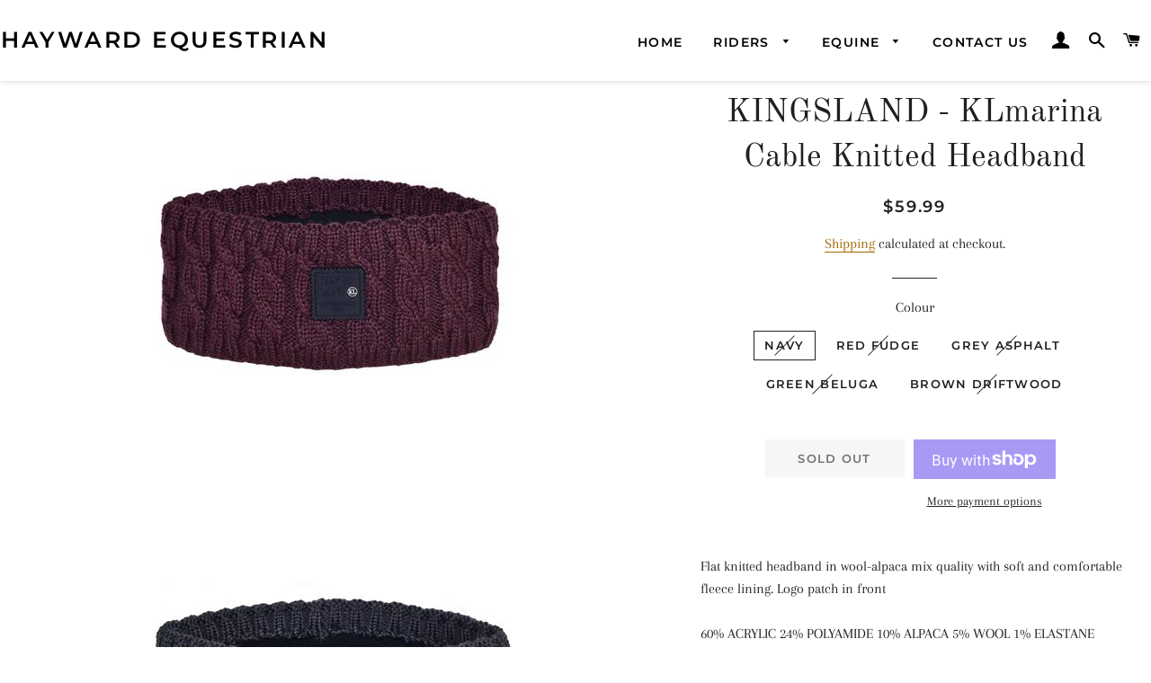

--- FILE ---
content_type: text/html; charset=utf-8
request_url: https://haywardequestrian.com/products/kingsland-klmarina-cable-knitted-headband
body_size: 25248
content:
<!doctype html>
<html class="no-js" lang="en">
<head>

  <!-- Basic page needs ================================================== -->
  <meta charset="utf-8">
  <meta http-equiv="X-UA-Compatible" content="IE=edge,chrome=1">

  

  <!-- Title and description ================================================== -->
  <title>
  KINGSLAND - KLmarina Cable Knitted Headband &ndash; Hayward Equestrian
  </title>

  
  <meta name="description" content="Flat knitted headband in wool-alpaca mix quality with soft and comfortable fleece lining. Logo patch in front 60% ACRYLIC 24% POLYAMIDE 10% ALPACA 5% WOOL 1% ELASTANE">
  

  <!-- Helpers ================================================== -->
  <!-- /snippets/social-meta-tags.liquid -->




<meta property="og:site_name" content="Hayward Equestrian">
<meta property="og:url" content="https://haywardequestrian.com/products/kingsland-klmarina-cable-knitted-headband">
<meta property="og:title" content="KINGSLAND - KLmarina Cable Knitted Headband">
<meta property="og:type" content="product">
<meta property="og:description" content="Flat knitted headband in wool-alpaca mix quality with soft and comfortable fleece lining. Logo patch in front 60% ACRYLIC 24% POLYAMIDE 10% ALPACA 5% WOOL 1% ELASTANE">

  <meta property="og:price:amount" content="59.99">
  <meta property="og:price:currency" content="CAD">

<meta property="og:image" content="http://haywardequestrian.com/cdn/shop/products/213-HC-944_351_460x_13acbf94-e867-4445-9d80-258744eb4c14_1200x1200.jpg?v=1637772580"><meta property="og:image" content="http://haywardequestrian.com/cdn/shop/products/213-HC-944_5012_460x_fc7b7a90-0710-4581-b24f-bf313f2a1f23_1200x1200.jpg?v=1637772580"><meta property="og:image" content="http://haywardequestrian.com/cdn/shop/products/213-HC-944_5015_720x_085cba92-4652-4c7d-83d9-2b17189686be_1200x1200.jpg?v=1637772580">
<meta property="og:image:secure_url" content="https://haywardequestrian.com/cdn/shop/products/213-HC-944_351_460x_13acbf94-e867-4445-9d80-258744eb4c14_1200x1200.jpg?v=1637772580"><meta property="og:image:secure_url" content="https://haywardequestrian.com/cdn/shop/products/213-HC-944_5012_460x_fc7b7a90-0710-4581-b24f-bf313f2a1f23_1200x1200.jpg?v=1637772580"><meta property="og:image:secure_url" content="https://haywardequestrian.com/cdn/shop/products/213-HC-944_5015_720x_085cba92-4652-4c7d-83d9-2b17189686be_1200x1200.jpg?v=1637772580">


<meta name="twitter:card" content="summary_large_image">
<meta name="twitter:title" content="KINGSLAND - KLmarina Cable Knitted Headband">
<meta name="twitter:description" content="Flat knitted headband in wool-alpaca mix quality with soft and comfortable fleece lining. Logo patch in front 60% ACRYLIC 24% POLYAMIDE 10% ALPACA 5% WOOL 1% ELASTANE">

  <link rel="canonical" href="https://haywardequestrian.com/products/kingsland-klmarina-cable-knitted-headband">
  <meta name="viewport" content="width=device-width,initial-scale=1,shrink-to-fit=no">
  <meta name="theme-color" content="#1f2021">

  <script src="//haywardequestrian.com/cdn/shopifycloud/storefront/assets/themes_support/option_selection-b017cd28.js" type="text/javascript"></script>
  <!-- CSS ================================================== -->
  <link href="//haywardequestrian.com/cdn/shop/t/6/assets/timber.scss.css?v=182739407832196279221759260840" rel="stylesheet" type="text/css" media="all" />
  <link href="//haywardequestrian.com/cdn/shop/t/6/assets/theme.scss.css?v=83776092493945946601759260839" rel="stylesheet" type="text/css" media="all" />

  <!-- Sections ================================================== -->
  <script>
    window.theme = window.theme || {};
    theme.strings = {
      zoomClose: "Close (Esc)",
      zoomPrev: "Previous (Left arrow key)",
      zoomNext: "Next (Right arrow key)",
      moneyFormat: "${{amount}}",
      addressError: "Error looking up that address",
      addressNoResults: "No results for that address",
      addressQueryLimit: "You have exceeded the Google API usage limit. Consider upgrading to a \u003ca href=\"https:\/\/developers.google.com\/maps\/premium\/usage-limits\"\u003ePremium Plan\u003c\/a\u003e.",
      authError: "There was a problem authenticating your Google Maps account.",
      cartEmpty: "Your cart is currently empty.",
      cartCookie: "Enable cookies to use the shopping cart",
      cartSavings: "You're saving [savings]",
      productSlideLabel: "Slide [slide_number] of [slide_max]."
    };
    theme.settings = {
      cartType: "page",
      gridType: null
    };
  </script>

  <script src="//haywardequestrian.com/cdn/shop/t/6/assets/jquery-2.2.3.min.js?v=58211863146907186831598794784" type="text/javascript"></script>

  <script src="//haywardequestrian.com/cdn/shop/t/6/assets/lazysizes.min.js?v=155223123402716617051598794784" async="async"></script>

  <script src="//haywardequestrian.com/cdn/shop/t/6/assets/theme.js?v=26685685157650700471612072491" defer="defer"></script>

  <!-- Header hook for plugins ================================================== -->
  <script>window.performance && window.performance.mark && window.performance.mark('shopify.content_for_header.start');</script><meta id="shopify-digital-wallet" name="shopify-digital-wallet" content="/46852931744/digital_wallets/dialog">
<meta name="shopify-checkout-api-token" content="15eea0fd65a58eaf4cfbf502ea697d80">
<link rel="alternate" type="application/json+oembed" href="https://haywardequestrian.com/products/kingsland-klmarina-cable-knitted-headband.oembed">
<script async="async" src="/checkouts/internal/preloads.js?locale=en-CA"></script>
<link rel="preconnect" href="https://shop.app" crossorigin="anonymous">
<script async="async" src="https://shop.app/checkouts/internal/preloads.js?locale=en-CA&shop_id=46852931744" crossorigin="anonymous"></script>
<script id="apple-pay-shop-capabilities" type="application/json">{"shopId":46852931744,"countryCode":"CA","currencyCode":"CAD","merchantCapabilities":["supports3DS"],"merchantId":"gid:\/\/shopify\/Shop\/46852931744","merchantName":"Hayward Equestrian","requiredBillingContactFields":["postalAddress","email","phone"],"requiredShippingContactFields":["postalAddress","email","phone"],"shippingType":"shipping","supportedNetworks":["visa","masterCard","discover","interac"],"total":{"type":"pending","label":"Hayward Equestrian","amount":"1.00"},"shopifyPaymentsEnabled":true,"supportsSubscriptions":true}</script>
<script id="shopify-features" type="application/json">{"accessToken":"15eea0fd65a58eaf4cfbf502ea697d80","betas":["rich-media-storefront-analytics"],"domain":"haywardequestrian.com","predictiveSearch":true,"shopId":46852931744,"locale":"en"}</script>
<script>var Shopify = Shopify || {};
Shopify.shop = "hayward-sporthorses.myshopify.com";
Shopify.locale = "en";
Shopify.currency = {"active":"CAD","rate":"1.0"};
Shopify.country = "CA";
Shopify.theme = {"name":"Brooklyn","id":109848461472,"schema_name":"Brooklyn","schema_version":"17.0.2","theme_store_id":730,"role":"main"};
Shopify.theme.handle = "null";
Shopify.theme.style = {"id":null,"handle":null};
Shopify.cdnHost = "haywardequestrian.com/cdn";
Shopify.routes = Shopify.routes || {};
Shopify.routes.root = "/";</script>
<script type="module">!function(o){(o.Shopify=o.Shopify||{}).modules=!0}(window);</script>
<script>!function(o){function n(){var o=[];function n(){o.push(Array.prototype.slice.apply(arguments))}return n.q=o,n}var t=o.Shopify=o.Shopify||{};t.loadFeatures=n(),t.autoloadFeatures=n()}(window);</script>
<script>
  window.ShopifyPay = window.ShopifyPay || {};
  window.ShopifyPay.apiHost = "shop.app\/pay";
  window.ShopifyPay.redirectState = null;
</script>
<script id="shop-js-analytics" type="application/json">{"pageType":"product"}</script>
<script defer="defer" async type="module" src="//haywardequestrian.com/cdn/shopifycloud/shop-js/modules/v2/client.init-shop-cart-sync_BApSsMSl.en.esm.js"></script>
<script defer="defer" async type="module" src="//haywardequestrian.com/cdn/shopifycloud/shop-js/modules/v2/chunk.common_CBoos6YZ.esm.js"></script>
<script type="module">
  await import("//haywardequestrian.com/cdn/shopifycloud/shop-js/modules/v2/client.init-shop-cart-sync_BApSsMSl.en.esm.js");
await import("//haywardequestrian.com/cdn/shopifycloud/shop-js/modules/v2/chunk.common_CBoos6YZ.esm.js");

  window.Shopify.SignInWithShop?.initShopCartSync?.({"fedCMEnabled":true,"windoidEnabled":true});

</script>
<script>
  window.Shopify = window.Shopify || {};
  if (!window.Shopify.featureAssets) window.Shopify.featureAssets = {};
  window.Shopify.featureAssets['shop-js'] = {"shop-cart-sync":["modules/v2/client.shop-cart-sync_DJczDl9f.en.esm.js","modules/v2/chunk.common_CBoos6YZ.esm.js"],"init-fed-cm":["modules/v2/client.init-fed-cm_BzwGC0Wi.en.esm.js","modules/v2/chunk.common_CBoos6YZ.esm.js"],"init-windoid":["modules/v2/client.init-windoid_BS26ThXS.en.esm.js","modules/v2/chunk.common_CBoos6YZ.esm.js"],"shop-cash-offers":["modules/v2/client.shop-cash-offers_DthCPNIO.en.esm.js","modules/v2/chunk.common_CBoos6YZ.esm.js","modules/v2/chunk.modal_Bu1hFZFC.esm.js"],"shop-button":["modules/v2/client.shop-button_D_JX508o.en.esm.js","modules/v2/chunk.common_CBoos6YZ.esm.js"],"init-shop-email-lookup-coordinator":["modules/v2/client.init-shop-email-lookup-coordinator_DFwWcvrS.en.esm.js","modules/v2/chunk.common_CBoos6YZ.esm.js"],"shop-toast-manager":["modules/v2/client.shop-toast-manager_tEhgP2F9.en.esm.js","modules/v2/chunk.common_CBoos6YZ.esm.js"],"shop-login-button":["modules/v2/client.shop-login-button_DwLgFT0K.en.esm.js","modules/v2/chunk.common_CBoos6YZ.esm.js","modules/v2/chunk.modal_Bu1hFZFC.esm.js"],"avatar":["modules/v2/client.avatar_BTnouDA3.en.esm.js"],"init-shop-cart-sync":["modules/v2/client.init-shop-cart-sync_BApSsMSl.en.esm.js","modules/v2/chunk.common_CBoos6YZ.esm.js"],"pay-button":["modules/v2/client.pay-button_BuNmcIr_.en.esm.js","modules/v2/chunk.common_CBoos6YZ.esm.js"],"init-shop-for-new-customer-accounts":["modules/v2/client.init-shop-for-new-customer-accounts_DrjXSI53.en.esm.js","modules/v2/client.shop-login-button_DwLgFT0K.en.esm.js","modules/v2/chunk.common_CBoos6YZ.esm.js","modules/v2/chunk.modal_Bu1hFZFC.esm.js"],"init-customer-accounts-sign-up":["modules/v2/client.init-customer-accounts-sign-up_TlVCiykN.en.esm.js","modules/v2/client.shop-login-button_DwLgFT0K.en.esm.js","modules/v2/chunk.common_CBoos6YZ.esm.js","modules/v2/chunk.modal_Bu1hFZFC.esm.js"],"shop-follow-button":["modules/v2/client.shop-follow-button_C5D3XtBb.en.esm.js","modules/v2/chunk.common_CBoos6YZ.esm.js","modules/v2/chunk.modal_Bu1hFZFC.esm.js"],"checkout-modal":["modules/v2/client.checkout-modal_8TC_1FUY.en.esm.js","modules/v2/chunk.common_CBoos6YZ.esm.js","modules/v2/chunk.modal_Bu1hFZFC.esm.js"],"init-customer-accounts":["modules/v2/client.init-customer-accounts_C0Oh2ljF.en.esm.js","modules/v2/client.shop-login-button_DwLgFT0K.en.esm.js","modules/v2/chunk.common_CBoos6YZ.esm.js","modules/v2/chunk.modal_Bu1hFZFC.esm.js"],"lead-capture":["modules/v2/client.lead-capture_Cq0gfm7I.en.esm.js","modules/v2/chunk.common_CBoos6YZ.esm.js","modules/v2/chunk.modal_Bu1hFZFC.esm.js"],"shop-login":["modules/v2/client.shop-login_BmtnoEUo.en.esm.js","modules/v2/chunk.common_CBoos6YZ.esm.js","modules/v2/chunk.modal_Bu1hFZFC.esm.js"],"payment-terms":["modules/v2/client.payment-terms_BHOWV7U_.en.esm.js","modules/v2/chunk.common_CBoos6YZ.esm.js","modules/v2/chunk.modal_Bu1hFZFC.esm.js"]};
</script>
<script>(function() {
  var isLoaded = false;
  function asyncLoad() {
    if (isLoaded) return;
    isLoaded = true;
    var urls = ["https:\/\/services.nofraud.com\/js\/device.js?shop=hayward-sporthorses.myshopify.com","\/\/shopify.privy.com\/widget.js?shop=hayward-sporthorses.myshopify.com"];
    for (var i = 0; i < urls.length; i++) {
      var s = document.createElement('script');
      s.type = 'text/javascript';
      s.async = true;
      s.src = urls[i];
      var x = document.getElementsByTagName('script')[0];
      x.parentNode.insertBefore(s, x);
    }
  };
  if(window.attachEvent) {
    window.attachEvent('onload', asyncLoad);
  } else {
    window.addEventListener('load', asyncLoad, false);
  }
})();</script>
<script id="__st">var __st={"a":46852931744,"offset":-18000,"reqid":"a3825a13-e251-4ca0-8dc5-7c43715d8b0f-1768912389","pageurl":"haywardequestrian.com\/products\/kingsland-klmarina-cable-knitted-headband","u":"08b9ecc41192","p":"product","rtyp":"product","rid":7149911834784};</script>
<script>window.ShopifyPaypalV4VisibilityTracking = true;</script>
<script id="captcha-bootstrap">!function(){'use strict';const t='contact',e='account',n='new_comment',o=[[t,t],['blogs',n],['comments',n],[t,'customer']],c=[[e,'customer_login'],[e,'guest_login'],[e,'recover_customer_password'],[e,'create_customer']],r=t=>t.map((([t,e])=>`form[action*='/${t}']:not([data-nocaptcha='true']) input[name='form_type'][value='${e}']`)).join(','),a=t=>()=>t?[...document.querySelectorAll(t)].map((t=>t.form)):[];function s(){const t=[...o],e=r(t);return a(e)}const i='password',u='form_key',d=['recaptcha-v3-token','g-recaptcha-response','h-captcha-response',i],f=()=>{try{return window.sessionStorage}catch{return}},m='__shopify_v',_=t=>t.elements[u];function p(t,e,n=!1){try{const o=window.sessionStorage,c=JSON.parse(o.getItem(e)),{data:r}=function(t){const{data:e,action:n}=t;return t[m]||n?{data:e,action:n}:{data:t,action:n}}(c);for(const[e,n]of Object.entries(r))t.elements[e]&&(t.elements[e].value=n);n&&o.removeItem(e)}catch(o){console.error('form repopulation failed',{error:o})}}const l='form_type',E='cptcha';function T(t){t.dataset[E]=!0}const w=window,h=w.document,L='Shopify',v='ce_forms',y='captcha';let A=!1;((t,e)=>{const n=(g='f06e6c50-85a8-45c8-87d0-21a2b65856fe',I='https://cdn.shopify.com/shopifycloud/storefront-forms-hcaptcha/ce_storefront_forms_captcha_hcaptcha.v1.5.2.iife.js',D={infoText:'Protected by hCaptcha',privacyText:'Privacy',termsText:'Terms'},(t,e,n)=>{const o=w[L][v],c=o.bindForm;if(c)return c(t,g,e,D).then(n);var r;o.q.push([[t,g,e,D],n]),r=I,A||(h.body.append(Object.assign(h.createElement('script'),{id:'captcha-provider',async:!0,src:r})),A=!0)});var g,I,D;w[L]=w[L]||{},w[L][v]=w[L][v]||{},w[L][v].q=[],w[L][y]=w[L][y]||{},w[L][y].protect=function(t,e){n(t,void 0,e),T(t)},Object.freeze(w[L][y]),function(t,e,n,w,h,L){const[v,y,A,g]=function(t,e,n){const i=e?o:[],u=t?c:[],d=[...i,...u],f=r(d),m=r(i),_=r(d.filter((([t,e])=>n.includes(e))));return[a(f),a(m),a(_),s()]}(w,h,L),I=t=>{const e=t.target;return e instanceof HTMLFormElement?e:e&&e.form},D=t=>v().includes(t);t.addEventListener('submit',(t=>{const e=I(t);if(!e)return;const n=D(e)&&!e.dataset.hcaptchaBound&&!e.dataset.recaptchaBound,o=_(e),c=g().includes(e)&&(!o||!o.value);(n||c)&&t.preventDefault(),c&&!n&&(function(t){try{if(!f())return;!function(t){const e=f();if(!e)return;const n=_(t);if(!n)return;const o=n.value;o&&e.removeItem(o)}(t);const e=Array.from(Array(32),(()=>Math.random().toString(36)[2])).join('');!function(t,e){_(t)||t.append(Object.assign(document.createElement('input'),{type:'hidden',name:u})),t.elements[u].value=e}(t,e),function(t,e){const n=f();if(!n)return;const o=[...t.querySelectorAll(`input[type='${i}']`)].map((({name:t})=>t)),c=[...d,...o],r={};for(const[a,s]of new FormData(t).entries())c.includes(a)||(r[a]=s);n.setItem(e,JSON.stringify({[m]:1,action:t.action,data:r}))}(t,e)}catch(e){console.error('failed to persist form',e)}}(e),e.submit())}));const S=(t,e)=>{t&&!t.dataset[E]&&(n(t,e.some((e=>e===t))),T(t))};for(const o of['focusin','change'])t.addEventListener(o,(t=>{const e=I(t);D(e)&&S(e,y())}));const B=e.get('form_key'),M=e.get(l),P=B&&M;t.addEventListener('DOMContentLoaded',(()=>{const t=y();if(P)for(const e of t)e.elements[l].value===M&&p(e,B);[...new Set([...A(),...v().filter((t=>'true'===t.dataset.shopifyCaptcha))])].forEach((e=>S(e,t)))}))}(h,new URLSearchParams(w.location.search),n,t,e,['guest_login'])})(!0,!0)}();</script>
<script integrity="sha256-4kQ18oKyAcykRKYeNunJcIwy7WH5gtpwJnB7kiuLZ1E=" data-source-attribution="shopify.loadfeatures" defer="defer" src="//haywardequestrian.com/cdn/shopifycloud/storefront/assets/storefront/load_feature-a0a9edcb.js" crossorigin="anonymous"></script>
<script crossorigin="anonymous" defer="defer" src="//haywardequestrian.com/cdn/shopifycloud/storefront/assets/shopify_pay/storefront-65b4c6d7.js?v=20250812"></script>
<script data-source-attribution="shopify.dynamic_checkout.dynamic.init">var Shopify=Shopify||{};Shopify.PaymentButton=Shopify.PaymentButton||{isStorefrontPortableWallets:!0,init:function(){window.Shopify.PaymentButton.init=function(){};var t=document.createElement("script");t.src="https://haywardequestrian.com/cdn/shopifycloud/portable-wallets/latest/portable-wallets.en.js",t.type="module",document.head.appendChild(t)}};
</script>
<script data-source-attribution="shopify.dynamic_checkout.buyer_consent">
  function portableWalletsHideBuyerConsent(e){var t=document.getElementById("shopify-buyer-consent"),n=document.getElementById("shopify-subscription-policy-button");t&&n&&(t.classList.add("hidden"),t.setAttribute("aria-hidden","true"),n.removeEventListener("click",e))}function portableWalletsShowBuyerConsent(e){var t=document.getElementById("shopify-buyer-consent"),n=document.getElementById("shopify-subscription-policy-button");t&&n&&(t.classList.remove("hidden"),t.removeAttribute("aria-hidden"),n.addEventListener("click",e))}window.Shopify?.PaymentButton&&(window.Shopify.PaymentButton.hideBuyerConsent=portableWalletsHideBuyerConsent,window.Shopify.PaymentButton.showBuyerConsent=portableWalletsShowBuyerConsent);
</script>
<script>
  function portableWalletsCleanup(e){e&&e.src&&console.error("Failed to load portable wallets script "+e.src);var t=document.querySelectorAll("shopify-accelerated-checkout .shopify-payment-button__skeleton, shopify-accelerated-checkout-cart .wallet-cart-button__skeleton"),e=document.getElementById("shopify-buyer-consent");for(let e=0;e<t.length;e++)t[e].remove();e&&e.remove()}function portableWalletsNotLoadedAsModule(e){e instanceof ErrorEvent&&"string"==typeof e.message&&e.message.includes("import.meta")&&"string"==typeof e.filename&&e.filename.includes("portable-wallets")&&(window.removeEventListener("error",portableWalletsNotLoadedAsModule),window.Shopify.PaymentButton.failedToLoad=e,"loading"===document.readyState?document.addEventListener("DOMContentLoaded",window.Shopify.PaymentButton.init):window.Shopify.PaymentButton.init())}window.addEventListener("error",portableWalletsNotLoadedAsModule);
</script>

<script type="module" src="https://haywardequestrian.com/cdn/shopifycloud/portable-wallets/latest/portable-wallets.en.js" onError="portableWalletsCleanup(this)" crossorigin="anonymous"></script>
<script nomodule>
  document.addEventListener("DOMContentLoaded", portableWalletsCleanup);
</script>

<link id="shopify-accelerated-checkout-styles" rel="stylesheet" media="screen" href="https://haywardequestrian.com/cdn/shopifycloud/portable-wallets/latest/accelerated-checkout-backwards-compat.css" crossorigin="anonymous">
<style id="shopify-accelerated-checkout-cart">
        #shopify-buyer-consent {
  margin-top: 1em;
  display: inline-block;
  width: 100%;
}

#shopify-buyer-consent.hidden {
  display: none;
}

#shopify-subscription-policy-button {
  background: none;
  border: none;
  padding: 0;
  text-decoration: underline;
  font-size: inherit;
  cursor: pointer;
}

#shopify-subscription-policy-button::before {
  box-shadow: none;
}

      </style>

<script>window.performance && window.performance.mark && window.performance.mark('shopify.content_for_header.end');</script><script id="hc_product_countdown_dates" data-p_id="7149911834784" type="application/json">{"5540230267040":{"sale_start":"2022-11-17T16:10:00+00:00","sale_end":"2022-11-29T16:10:00+00:00"},"5540364714144":{"sale_start":"2022-11-17T16:10:00+00:00","sale_end":"2022-11-29T16:10:00+00:00"},"5540382671008":{"sale_start":"2022-11-17T16:10:00+00:00","sale_end":"2022-11-29T16:10:00+00:00"},"5540418715808":{"sale_start":"2022-11-17T16:10:00+00:00","sale_end":"2022-11-29T16:10:00+00:00"},"5540444143776":{"sale_start":"2022-11-17T16:10:00+00:00","sale_end":"2022-11-29T16:10:00+00:00"},"5540467048608":{"sale_start":"2022-11-17T16:10:00+00:00","sale_end":"2022-11-29T16:10:00+00:00"},"5540727062688":{"sale_start":"2022-11-17T16:10:00+00:00","sale_end":"2022-11-29T16:10:00+00:00"},"5540747837600":{"sale_start":"2022-11-17T16:10:00+00:00","sale_end":"2022-11-29T16:10:00+00:00"},"5540759044256":{"sale_start":"2022-11-17T16:10:00+00:00","sale_end":"2022-11-29T16:10:00+00:00"},"5540782735520":{"sale_start":"2022-11-17T16:10:00+00:00","sale_end":"2022-11-29T16:10:00+00:00"},"5540804591776":{"sale_start":"2022-11-17T16:10:00+00:00","sale_end":"2022-11-29T16:10:00+00:00"},"5540829724832":{"sale_start":"2022-11-17T16:10:00+00:00","sale_end":"2022-11-29T16:10:00+00:00"},"5540862427296":{"sale_start":"2022-11-17T16:10:00+00:00","sale_end":"2022-11-29T16:10:00+00:00"},"5540890345632":{"sale_start":"2022-11-17T16:10:00+00:00","sale_end":"2022-11-29T16:10:00+00:00"},"5540935041184":{"sale_start":"2022-11-17T16:10:00+00:00","sale_end":"2022-11-29T16:10:00+00:00"},"5540959879328":{"sale_start":"2022-11-17T16:10:00+00:00","sale_end":"2022-11-29T16:10:00+00:00"},"5540984815776":{"sale_start":"2022-11-17T16:10:00+00:00","sale_end":"2022-11-29T16:10:00+00:00"},"5541000675488":{"sale_start":"2022-11-17T16:10:00+00:00","sale_end":"2022-11-29T16:10:00+00:00"},"5541022269600":{"sale_start":"2022-11-17T16:10:00+00:00","sale_end":"2022-11-29T16:10:00+00:00"},"5541043470496":{"sale_start":"2022-11-17T16:10:00+00:00","sale_end":"2022-11-29T16:10:00+00:00"},"5541054775456":{"sale_start":"2022-11-17T16:10:00+00:00","sale_end":"2022-11-29T16:10:00+00:00"},"5541067980960":{"sale_start":"2022-11-17T16:10:00+00:00","sale_end":"2022-11-29T16:10:00+00:00"},"5541088231584":{"sale_start":"2022-11-17T16:10:00+00:00","sale_end":"2022-11-29T16:10:00+00:00"},"5541100617888":{"sale_start":"2022-11-17T16:10:00+00:00","sale_end":"2022-11-29T16:10:00+00:00"},"5541114183840":{"sale_start":"2022-11-17T16:10:00+00:00","sale_end":"2022-11-29T16:10:00+00:00"},"5541124735136":{"sale_start":"2022-11-17T16:10:00+00:00","sale_end":"2022-11-29T16:10:00+00:00"},"5541143052448":{"sale_start":"2022-11-17T16:10:00+00:00","sale_end":"2022-11-29T16:10:00+00:00"},"5541165432992":{"sale_start":"2022-11-17T16:10:00+00:00","sale_end":"2022-11-29T16:10:00+00:00"},"5541178048672":{"sale_start":"2022-11-17T16:10:00+00:00","sale_end":"2022-11-29T16:10:00+00:00"},"5541186732192":{"sale_start":"2022-11-17T16:10:00+00:00","sale_end":"2022-11-29T16:10:00+00:00"},"5541193089184":{"sale_start":"2022-11-17T16:10:00+00:00","sale_end":"2022-11-29T16:10:00+00:00"}}</script><script src="//haywardequestrian.com/cdn/shop/t/6/assets/hc_sdm_script.js?v=4849697364477953461668701404" defer="defer"></script>

  <script src="//haywardequestrian.com/cdn/shop/t/6/assets/modernizr.min.js?v=21391054748206432451598794785" type="text/javascript"></script>

  
  
  
  <link href="//cdnjs.cloudflare.com/ajax/libs/font-awesome/5.9.0/css/all.min.css" rel="stylesheet" type="text/css" media="all" />
  
  <style>
      :root {
        --color-primary: #1f2021;
        --color-body-text: #1f2021;
        --color-main-background: ;
      }
  </style>
  

<link href="https://monorail-edge.shopifysvc.com" rel="dns-prefetch">
<script>(function(){if ("sendBeacon" in navigator && "performance" in window) {try {var session_token_from_headers = performance.getEntriesByType('navigation')[0].serverTiming.find(x => x.name == '_s').description;} catch {var session_token_from_headers = undefined;}var session_cookie_matches = document.cookie.match(/_shopify_s=([^;]*)/);var session_token_from_cookie = session_cookie_matches && session_cookie_matches.length === 2 ? session_cookie_matches[1] : "";var session_token = session_token_from_headers || session_token_from_cookie || "";function handle_abandonment_event(e) {var entries = performance.getEntries().filter(function(entry) {return /monorail-edge.shopifysvc.com/.test(entry.name);});if (!window.abandonment_tracked && entries.length === 0) {window.abandonment_tracked = true;var currentMs = Date.now();var navigation_start = performance.timing.navigationStart;var payload = {shop_id: 46852931744,url: window.location.href,navigation_start,duration: currentMs - navigation_start,session_token,page_type: "product"};window.navigator.sendBeacon("https://monorail-edge.shopifysvc.com/v1/produce", JSON.stringify({schema_id: "online_store_buyer_site_abandonment/1.1",payload: payload,metadata: {event_created_at_ms: currentMs,event_sent_at_ms: currentMs}}));}}window.addEventListener('pagehide', handle_abandonment_event);}}());</script>
<script id="web-pixels-manager-setup">(function e(e,d,r,n,o){if(void 0===o&&(o={}),!Boolean(null===(a=null===(i=window.Shopify)||void 0===i?void 0:i.analytics)||void 0===a?void 0:a.replayQueue)){var i,a;window.Shopify=window.Shopify||{};var t=window.Shopify;t.analytics=t.analytics||{};var s=t.analytics;s.replayQueue=[],s.publish=function(e,d,r){return s.replayQueue.push([e,d,r]),!0};try{self.performance.mark("wpm:start")}catch(e){}var l=function(){var e={modern:/Edge?\/(1{2}[4-9]|1[2-9]\d|[2-9]\d{2}|\d{4,})\.\d+(\.\d+|)|Firefox\/(1{2}[4-9]|1[2-9]\d|[2-9]\d{2}|\d{4,})\.\d+(\.\d+|)|Chrom(ium|e)\/(9{2}|\d{3,})\.\d+(\.\d+|)|(Maci|X1{2}).+ Version\/(15\.\d+|(1[6-9]|[2-9]\d|\d{3,})\.\d+)([,.]\d+|)( \(\w+\)|)( Mobile\/\w+|) Safari\/|Chrome.+OPR\/(9{2}|\d{3,})\.\d+\.\d+|(CPU[ +]OS|iPhone[ +]OS|CPU[ +]iPhone|CPU IPhone OS|CPU iPad OS)[ +]+(15[._]\d+|(1[6-9]|[2-9]\d|\d{3,})[._]\d+)([._]\d+|)|Android:?[ /-](13[3-9]|1[4-9]\d|[2-9]\d{2}|\d{4,})(\.\d+|)(\.\d+|)|Android.+Firefox\/(13[5-9]|1[4-9]\d|[2-9]\d{2}|\d{4,})\.\d+(\.\d+|)|Android.+Chrom(ium|e)\/(13[3-9]|1[4-9]\d|[2-9]\d{2}|\d{4,})\.\d+(\.\d+|)|SamsungBrowser\/([2-9]\d|\d{3,})\.\d+/,legacy:/Edge?\/(1[6-9]|[2-9]\d|\d{3,})\.\d+(\.\d+|)|Firefox\/(5[4-9]|[6-9]\d|\d{3,})\.\d+(\.\d+|)|Chrom(ium|e)\/(5[1-9]|[6-9]\d|\d{3,})\.\d+(\.\d+|)([\d.]+$|.*Safari\/(?![\d.]+ Edge\/[\d.]+$))|(Maci|X1{2}).+ Version\/(10\.\d+|(1[1-9]|[2-9]\d|\d{3,})\.\d+)([,.]\d+|)( \(\w+\)|)( Mobile\/\w+|) Safari\/|Chrome.+OPR\/(3[89]|[4-9]\d|\d{3,})\.\d+\.\d+|(CPU[ +]OS|iPhone[ +]OS|CPU[ +]iPhone|CPU IPhone OS|CPU iPad OS)[ +]+(10[._]\d+|(1[1-9]|[2-9]\d|\d{3,})[._]\d+)([._]\d+|)|Android:?[ /-](13[3-9]|1[4-9]\d|[2-9]\d{2}|\d{4,})(\.\d+|)(\.\d+|)|Mobile Safari.+OPR\/([89]\d|\d{3,})\.\d+\.\d+|Android.+Firefox\/(13[5-9]|1[4-9]\d|[2-9]\d{2}|\d{4,})\.\d+(\.\d+|)|Android.+Chrom(ium|e)\/(13[3-9]|1[4-9]\d|[2-9]\d{2}|\d{4,})\.\d+(\.\d+|)|Android.+(UC? ?Browser|UCWEB|U3)[ /]?(15\.([5-9]|\d{2,})|(1[6-9]|[2-9]\d|\d{3,})\.\d+)\.\d+|SamsungBrowser\/(5\.\d+|([6-9]|\d{2,})\.\d+)|Android.+MQ{2}Browser\/(14(\.(9|\d{2,})|)|(1[5-9]|[2-9]\d|\d{3,})(\.\d+|))(\.\d+|)|K[Aa][Ii]OS\/(3\.\d+|([4-9]|\d{2,})\.\d+)(\.\d+|)/},d=e.modern,r=e.legacy,n=navigator.userAgent;return n.match(d)?"modern":n.match(r)?"legacy":"unknown"}(),u="modern"===l?"modern":"legacy",c=(null!=n?n:{modern:"",legacy:""})[u],f=function(e){return[e.baseUrl,"/wpm","/b",e.hashVersion,"modern"===e.buildTarget?"m":"l",".js"].join("")}({baseUrl:d,hashVersion:r,buildTarget:u}),m=function(e){var d=e.version,r=e.bundleTarget,n=e.surface,o=e.pageUrl,i=e.monorailEndpoint;return{emit:function(e){var a=e.status,t=e.errorMsg,s=(new Date).getTime(),l=JSON.stringify({metadata:{event_sent_at_ms:s},events:[{schema_id:"web_pixels_manager_load/3.1",payload:{version:d,bundle_target:r,page_url:o,status:a,surface:n,error_msg:t},metadata:{event_created_at_ms:s}}]});if(!i)return console&&console.warn&&console.warn("[Web Pixels Manager] No Monorail endpoint provided, skipping logging."),!1;try{return self.navigator.sendBeacon.bind(self.navigator)(i,l)}catch(e){}var u=new XMLHttpRequest;try{return u.open("POST",i,!0),u.setRequestHeader("Content-Type","text/plain"),u.send(l),!0}catch(e){return console&&console.warn&&console.warn("[Web Pixels Manager] Got an unhandled error while logging to Monorail."),!1}}}}({version:r,bundleTarget:l,surface:e.surface,pageUrl:self.location.href,monorailEndpoint:e.monorailEndpoint});try{o.browserTarget=l,function(e){var d=e.src,r=e.async,n=void 0===r||r,o=e.onload,i=e.onerror,a=e.sri,t=e.scriptDataAttributes,s=void 0===t?{}:t,l=document.createElement("script"),u=document.querySelector("head"),c=document.querySelector("body");if(l.async=n,l.src=d,a&&(l.integrity=a,l.crossOrigin="anonymous"),s)for(var f in s)if(Object.prototype.hasOwnProperty.call(s,f))try{l.dataset[f]=s[f]}catch(e){}if(o&&l.addEventListener("load",o),i&&l.addEventListener("error",i),u)u.appendChild(l);else{if(!c)throw new Error("Did not find a head or body element to append the script");c.appendChild(l)}}({src:f,async:!0,onload:function(){if(!function(){var e,d;return Boolean(null===(d=null===(e=window.Shopify)||void 0===e?void 0:e.analytics)||void 0===d?void 0:d.initialized)}()){var d=window.webPixelsManager.init(e)||void 0;if(d){var r=window.Shopify.analytics;r.replayQueue.forEach((function(e){var r=e[0],n=e[1],o=e[2];d.publishCustomEvent(r,n,o)})),r.replayQueue=[],r.publish=d.publishCustomEvent,r.visitor=d.visitor,r.initialized=!0}}},onerror:function(){return m.emit({status:"failed",errorMsg:"".concat(f," has failed to load")})},sri:function(e){var d=/^sha384-[A-Za-z0-9+/=]+$/;return"string"==typeof e&&d.test(e)}(c)?c:"",scriptDataAttributes:o}),m.emit({status:"loading"})}catch(e){m.emit({status:"failed",errorMsg:(null==e?void 0:e.message)||"Unknown error"})}}})({shopId: 46852931744,storefrontBaseUrl: "https://haywardequestrian.com",extensionsBaseUrl: "https://extensions.shopifycdn.com/cdn/shopifycloud/web-pixels-manager",monorailEndpoint: "https://monorail-edge.shopifysvc.com/unstable/produce_batch",surface: "storefront-renderer",enabledBetaFlags: ["2dca8a86"],webPixelsConfigList: [{"id":"shopify-app-pixel","configuration":"{}","eventPayloadVersion":"v1","runtimeContext":"STRICT","scriptVersion":"0450","apiClientId":"shopify-pixel","type":"APP","privacyPurposes":["ANALYTICS","MARKETING"]},{"id":"shopify-custom-pixel","eventPayloadVersion":"v1","runtimeContext":"LAX","scriptVersion":"0450","apiClientId":"shopify-pixel","type":"CUSTOM","privacyPurposes":["ANALYTICS","MARKETING"]}],isMerchantRequest: false,initData: {"shop":{"name":"Hayward Equestrian","paymentSettings":{"currencyCode":"CAD"},"myshopifyDomain":"hayward-sporthorses.myshopify.com","countryCode":"CA","storefrontUrl":"https:\/\/haywardequestrian.com"},"customer":null,"cart":null,"checkout":null,"productVariants":[{"price":{"amount":59.99,"currencyCode":"CAD"},"product":{"title":"KINGSLAND - KLmarina Cable Knitted Headband","vendor":"Hayward Equestrian","id":"7149911834784","untranslatedTitle":"KINGSLAND - KLmarina Cable Knitted Headband","url":"\/products\/kingsland-klmarina-cable-knitted-headband","type":""},"id":"41400920506528","image":{"src":"\/\/haywardequestrian.com\/cdn\/shop\/products\/213-HC-944_351_460x_13acbf94-e867-4445-9d80-258744eb4c14.jpg?v=1637772580"},"sku":"","title":"Navy","untranslatedTitle":"Navy"},{"price":{"amount":59.99,"currencyCode":"CAD"},"product":{"title":"KINGSLAND - KLmarina Cable Knitted Headband","vendor":"Hayward Equestrian","id":"7149911834784","untranslatedTitle":"KINGSLAND - KLmarina Cable Knitted Headband","url":"\/products\/kingsland-klmarina-cable-knitted-headband","type":""},"id":"41400920539296","image":{"src":"\/\/haywardequestrian.com\/cdn\/shop\/products\/213-HC-944_351_460x_641598ee-0b1d-4f06-a870-5a4df845ee95.jpg?v=1637772760"},"sku":"","title":"Red Fudge","untranslatedTitle":"Red Fudge"},{"price":{"amount":59.99,"currencyCode":"CAD"},"product":{"title":"KINGSLAND - KLmarina Cable Knitted Headband","vendor":"Hayward Equestrian","id":"7149911834784","untranslatedTitle":"KINGSLAND - KLmarina Cable Knitted Headband","url":"\/products\/kingsland-klmarina-cable-knitted-headband","type":""},"id":"41400920572064","image":{"src":"\/\/haywardequestrian.com\/cdn\/shop\/products\/213-HC-944_5012_460x_b21824be-cd64-4848-ae69-124465200c4c.jpg?v=1637772779"},"sku":"","title":"Grey Asphalt","untranslatedTitle":"Grey Asphalt"},{"price":{"amount":59.99,"currencyCode":"CAD"},"product":{"title":"KINGSLAND - KLmarina Cable Knitted Headband","vendor":"Hayward Equestrian","id":"7149911834784","untranslatedTitle":"KINGSLAND - KLmarina Cable Knitted Headband","url":"\/products\/kingsland-klmarina-cable-knitted-headband","type":""},"id":"41400920604832","image":{"src":"\/\/haywardequestrian.com\/cdn\/shop\/products\/213-HC-944_5015_720x_4925c812-5522-4cae-9cca-b6140b1c8037.jpg?v=1637772788"},"sku":"","title":"Green Beluga","untranslatedTitle":"Green Beluga"},{"price":{"amount":59.99,"currencyCode":"CAD"},"product":{"title":"KINGSLAND - KLmarina Cable Knitted Headband","vendor":"Hayward Equestrian","id":"7149911834784","untranslatedTitle":"KINGSLAND - KLmarina Cable Knitted Headband","url":"\/products\/kingsland-klmarina-cable-knitted-headband","type":""},"id":"41400920637600","image":{"src":"\/\/haywardequestrian.com\/cdn\/shop\/products\/213-HC-944_5016_460x_32ad106c-db70-4461-bcf5-5db4b51238a3.jpg?v=1637772796"},"sku":"","title":"Brown Driftwood","untranslatedTitle":"Brown Driftwood"}],"purchasingCompany":null},},"https://haywardequestrian.com/cdn","fcfee988w5aeb613cpc8e4bc33m6693e112",{"modern":"","legacy":""},{"shopId":"46852931744","storefrontBaseUrl":"https:\/\/haywardequestrian.com","extensionBaseUrl":"https:\/\/extensions.shopifycdn.com\/cdn\/shopifycloud\/web-pixels-manager","surface":"storefront-renderer","enabledBetaFlags":"[\"2dca8a86\"]","isMerchantRequest":"false","hashVersion":"fcfee988w5aeb613cpc8e4bc33m6693e112","publish":"custom","events":"[[\"page_viewed\",{}],[\"product_viewed\",{\"productVariant\":{\"price\":{\"amount\":59.99,\"currencyCode\":\"CAD\"},\"product\":{\"title\":\"KINGSLAND - KLmarina Cable Knitted Headband\",\"vendor\":\"Hayward Equestrian\",\"id\":\"7149911834784\",\"untranslatedTitle\":\"KINGSLAND - KLmarina Cable Knitted Headband\",\"url\":\"\/products\/kingsland-klmarina-cable-knitted-headband\",\"type\":\"\"},\"id\":\"41400920506528\",\"image\":{\"src\":\"\/\/haywardequestrian.com\/cdn\/shop\/products\/213-HC-944_351_460x_13acbf94-e867-4445-9d80-258744eb4c14.jpg?v=1637772580\"},\"sku\":\"\",\"title\":\"Navy\",\"untranslatedTitle\":\"Navy\"}}]]"});</script><script>
  window.ShopifyAnalytics = window.ShopifyAnalytics || {};
  window.ShopifyAnalytics.meta = window.ShopifyAnalytics.meta || {};
  window.ShopifyAnalytics.meta.currency = 'CAD';
  var meta = {"product":{"id":7149911834784,"gid":"gid:\/\/shopify\/Product\/7149911834784","vendor":"Hayward Equestrian","type":"","handle":"kingsland-klmarina-cable-knitted-headband","variants":[{"id":41400920506528,"price":5999,"name":"KINGSLAND - KLmarina Cable Knitted Headband - Navy","public_title":"Navy","sku":""},{"id":41400920539296,"price":5999,"name":"KINGSLAND - KLmarina Cable Knitted Headband - Red Fudge","public_title":"Red Fudge","sku":""},{"id":41400920572064,"price":5999,"name":"KINGSLAND - KLmarina Cable Knitted Headband - Grey Asphalt","public_title":"Grey Asphalt","sku":""},{"id":41400920604832,"price":5999,"name":"KINGSLAND - KLmarina Cable Knitted Headband - Green Beluga","public_title":"Green Beluga","sku":""},{"id":41400920637600,"price":5999,"name":"KINGSLAND - KLmarina Cable Knitted Headband - Brown Driftwood","public_title":"Brown Driftwood","sku":""}],"remote":false},"page":{"pageType":"product","resourceType":"product","resourceId":7149911834784,"requestId":"a3825a13-e251-4ca0-8dc5-7c43715d8b0f-1768912389"}};
  for (var attr in meta) {
    window.ShopifyAnalytics.meta[attr] = meta[attr];
  }
</script>
<script class="analytics">
  (function () {
    var customDocumentWrite = function(content) {
      var jquery = null;

      if (window.jQuery) {
        jquery = window.jQuery;
      } else if (window.Checkout && window.Checkout.$) {
        jquery = window.Checkout.$;
      }

      if (jquery) {
        jquery('body').append(content);
      }
    };

    var hasLoggedConversion = function(token) {
      if (token) {
        return document.cookie.indexOf('loggedConversion=' + token) !== -1;
      }
      return false;
    }

    var setCookieIfConversion = function(token) {
      if (token) {
        var twoMonthsFromNow = new Date(Date.now());
        twoMonthsFromNow.setMonth(twoMonthsFromNow.getMonth() + 2);

        document.cookie = 'loggedConversion=' + token + '; expires=' + twoMonthsFromNow;
      }
    }

    var trekkie = window.ShopifyAnalytics.lib = window.trekkie = window.trekkie || [];
    if (trekkie.integrations) {
      return;
    }
    trekkie.methods = [
      'identify',
      'page',
      'ready',
      'track',
      'trackForm',
      'trackLink'
    ];
    trekkie.factory = function(method) {
      return function() {
        var args = Array.prototype.slice.call(arguments);
        args.unshift(method);
        trekkie.push(args);
        return trekkie;
      };
    };
    for (var i = 0; i < trekkie.methods.length; i++) {
      var key = trekkie.methods[i];
      trekkie[key] = trekkie.factory(key);
    }
    trekkie.load = function(config) {
      trekkie.config = config || {};
      trekkie.config.initialDocumentCookie = document.cookie;
      var first = document.getElementsByTagName('script')[0];
      var script = document.createElement('script');
      script.type = 'text/javascript';
      script.onerror = function(e) {
        var scriptFallback = document.createElement('script');
        scriptFallback.type = 'text/javascript';
        scriptFallback.onerror = function(error) {
                var Monorail = {
      produce: function produce(monorailDomain, schemaId, payload) {
        var currentMs = new Date().getTime();
        var event = {
          schema_id: schemaId,
          payload: payload,
          metadata: {
            event_created_at_ms: currentMs,
            event_sent_at_ms: currentMs
          }
        };
        return Monorail.sendRequest("https://" + monorailDomain + "/v1/produce", JSON.stringify(event));
      },
      sendRequest: function sendRequest(endpointUrl, payload) {
        // Try the sendBeacon API
        if (window && window.navigator && typeof window.navigator.sendBeacon === 'function' && typeof window.Blob === 'function' && !Monorail.isIos12()) {
          var blobData = new window.Blob([payload], {
            type: 'text/plain'
          });

          if (window.navigator.sendBeacon(endpointUrl, blobData)) {
            return true;
          } // sendBeacon was not successful

        } // XHR beacon

        var xhr = new XMLHttpRequest();

        try {
          xhr.open('POST', endpointUrl);
          xhr.setRequestHeader('Content-Type', 'text/plain');
          xhr.send(payload);
        } catch (e) {
          console.log(e);
        }

        return false;
      },
      isIos12: function isIos12() {
        return window.navigator.userAgent.lastIndexOf('iPhone; CPU iPhone OS 12_') !== -1 || window.navigator.userAgent.lastIndexOf('iPad; CPU OS 12_') !== -1;
      }
    };
    Monorail.produce('monorail-edge.shopifysvc.com',
      'trekkie_storefront_load_errors/1.1',
      {shop_id: 46852931744,
      theme_id: 109848461472,
      app_name: "storefront",
      context_url: window.location.href,
      source_url: "//haywardequestrian.com/cdn/s/trekkie.storefront.cd680fe47e6c39ca5d5df5f0a32d569bc48c0f27.min.js"});

        };
        scriptFallback.async = true;
        scriptFallback.src = '//haywardequestrian.com/cdn/s/trekkie.storefront.cd680fe47e6c39ca5d5df5f0a32d569bc48c0f27.min.js';
        first.parentNode.insertBefore(scriptFallback, first);
      };
      script.async = true;
      script.src = '//haywardequestrian.com/cdn/s/trekkie.storefront.cd680fe47e6c39ca5d5df5f0a32d569bc48c0f27.min.js';
      first.parentNode.insertBefore(script, first);
    };
    trekkie.load(
      {"Trekkie":{"appName":"storefront","development":false,"defaultAttributes":{"shopId":46852931744,"isMerchantRequest":null,"themeId":109848461472,"themeCityHash":"13705889573081200945","contentLanguage":"en","currency":"CAD","eventMetadataId":"5569b97f-55e6-4110-832a-35992c2100ae"},"isServerSideCookieWritingEnabled":true,"monorailRegion":"shop_domain","enabledBetaFlags":["65f19447"]},"Session Attribution":{},"S2S":{"facebookCapiEnabled":false,"source":"trekkie-storefront-renderer","apiClientId":580111}}
    );

    var loaded = false;
    trekkie.ready(function() {
      if (loaded) return;
      loaded = true;

      window.ShopifyAnalytics.lib = window.trekkie;

      var originalDocumentWrite = document.write;
      document.write = customDocumentWrite;
      try { window.ShopifyAnalytics.merchantGoogleAnalytics.call(this); } catch(error) {};
      document.write = originalDocumentWrite;

      window.ShopifyAnalytics.lib.page(null,{"pageType":"product","resourceType":"product","resourceId":7149911834784,"requestId":"a3825a13-e251-4ca0-8dc5-7c43715d8b0f-1768912389","shopifyEmitted":true});

      var match = window.location.pathname.match(/checkouts\/(.+)\/(thank_you|post_purchase)/)
      var token = match? match[1]: undefined;
      if (!hasLoggedConversion(token)) {
        setCookieIfConversion(token);
        window.ShopifyAnalytics.lib.track("Viewed Product",{"currency":"CAD","variantId":41400920506528,"productId":7149911834784,"productGid":"gid:\/\/shopify\/Product\/7149911834784","name":"KINGSLAND - KLmarina Cable Knitted Headband - Navy","price":"59.99","sku":"","brand":"Hayward Equestrian","variant":"Navy","category":"","nonInteraction":true,"remote":false},undefined,undefined,{"shopifyEmitted":true});
      window.ShopifyAnalytics.lib.track("monorail:\/\/trekkie_storefront_viewed_product\/1.1",{"currency":"CAD","variantId":41400920506528,"productId":7149911834784,"productGid":"gid:\/\/shopify\/Product\/7149911834784","name":"KINGSLAND - KLmarina Cable Knitted Headband - Navy","price":"59.99","sku":"","brand":"Hayward Equestrian","variant":"Navy","category":"","nonInteraction":true,"remote":false,"referer":"https:\/\/haywardequestrian.com\/products\/kingsland-klmarina-cable-knitted-headband"});
      }
    });


        var eventsListenerScript = document.createElement('script');
        eventsListenerScript.async = true;
        eventsListenerScript.src = "//haywardequestrian.com/cdn/shopifycloud/storefront/assets/shop_events_listener-3da45d37.js";
        document.getElementsByTagName('head')[0].appendChild(eventsListenerScript);

})();</script>
<script
  defer
  src="https://haywardequestrian.com/cdn/shopifycloud/perf-kit/shopify-perf-kit-3.0.4.min.js"
  data-application="storefront-renderer"
  data-shop-id="46852931744"
  data-render-region="gcp-us-central1"
  data-page-type="product"
  data-theme-instance-id="109848461472"
  data-theme-name="Brooklyn"
  data-theme-version="17.0.2"
  data-monorail-region="shop_domain"
  data-resource-timing-sampling-rate="10"
  data-shs="true"
  data-shs-beacon="true"
  data-shs-export-with-fetch="true"
  data-shs-logs-sample-rate="1"
  data-shs-beacon-endpoint="https://haywardequestrian.com/api/collect"
></script>
</head>

<body id="kingsland-klmarina-cable-knitted-headband" class="template-product">

  <div id="shopify-section-header" class="shopify-section"><style data-shopify>.header-wrapper.header-wrapper--transparent .site-nav__link,
    .header-wrapper.header-wrapper--transparent .site-header__logo a {
      color: #ffffff;
    }

    .header-wrapper.header-wrapper--transparent .site-header__logo a:hover,
    .header-wrapper.header-wrapper--transparent .site-nav__link:hover,
    .header-wrapper.header-wrapper--transparent .site-nav__link:focus,
    .header-wrapper.header-wrapper--transparent .site-header__logo a:focus {
      color: rgba(255, 255, 255, 0.75);
    }

    .header-wrapper.header-wrapper--transparent .site-nav--has-dropdown.nav-hover > .site-nav__link {
      color: #000000;
    }

    .header-wrapper.header-wrapper--transparent .burger-icon,
    .header-wrapper.header-wrapper--transparent .site-nav__link:hover .burger-icon {
      background: #ffffff;
    }.header-wrapper .site-nav__link,
  .header-wrapper .site-header__logo a,
  .header-wrapper .site-nav__dropdown-link,
  .header-wrapper .site-nav--has-dropdown > a.nav-focus,
  .header-wrapper .site-nav--has-dropdown.nav-hover > a,
  .header-wrapper .site-nav--has-dropdown:hover > a {
    color: #000000;
  }

  .header-wrapper .site-header__logo a:hover,
  .header-wrapper .site-header__logo a:focus,
  .header-wrapper .site-nav__link:hover,
  .header-wrapper .site-nav__link:focus,
  .header-wrapper .site-nav--has-dropdown a:hover,
  .header-wrapper .site-nav--has-dropdown > a.nav-focus:hover,
  .header-wrapper .site-nav--has-dropdown > a.nav-focus:focus,
  .header-wrapper .site-nav--has-dropdown .site-nav__link:hover,
  .header-wrapper .site-nav--has-dropdown .site-nav__link:focus,
  .header-wrapper .site-nav--has-dropdown.nav-hover > a:hover,
  .header-wrapper .site-nav__dropdown a:focus {
    color: rgba(0, 0, 0, 0.75);
  }

  .header-wrapper .burger-icon,
  .header-wrapper .site-nav--has-dropdown:hover > a:before,
  .header-wrapper .site-nav--has-dropdown > a.nav-focus:before,
  .header-wrapper .site-nav--has-dropdown.nav-hover > a:before {
    background: #000000;
  }

  .header-wrapper .site-nav__link:hover .burger-icon {
    background: rgba(0, 0, 0, 0.75);
  }

  .site-header__logo img {
    max-width: 220px;
  }

  @media screen and (max-width: 768px) {
    .site-header__logo img {
      max-width: 100%;
    }
  }</style><div data-section-id="header" data-section-type="header-section" data-template="product">
  <div id="NavDrawer" class="drawer drawer--left">
      <div class="drawer__inner drawer-left__inner">

    

    <ul class="mobile-nav">
      
        

          <li class="mobile-nav__item">
            <a
              href="/"
              class="mobile-nav__link"
              >
                Home
            </a>
          </li>

        
      
        
          <li class="mobile-nav__item">
            <div class="mobile-nav__has-sublist">
              <a
                href="/collections/incrediwear"
                class="mobile-nav__link"
                id="Label-2"
                >Riders</a>
              <div class="mobile-nav__toggle">
                <button type="button" class="mobile-nav__toggle-btn icon-fallback-text" aria-controls="Linklist-2" aria-expanded="false">
                  <span class="icon-fallback-text mobile-nav__toggle-open">
                    <span class="icon icon-plus" aria-hidden="true"></span>
                    <span class="fallback-text">Expand submenu Riders</span>
                  </span>
                  <span class="icon-fallback-text mobile-nav__toggle-close">
                    <span class="icon icon-minus" aria-hidden="true"></span>
                    <span class="fallback-text">Collapse submenu Riders</span>
                  </span>
                </button>
              </div>
            </div>
            <ul class="mobile-nav__sublist" id="Linklist-2" aria-labelledby="Label-2" role="navigation">
              
              
                
                <li class="mobile-nav__item">
                  <a
                    href="/collections/incrediwear/Sleeves-and-Braces"
                    class="mobile-nav__link"
                    >
                      Incrediwear Sleeves and Braces
                  </a>
                </li>
                
              
                
                <li class="mobile-nav__item">
                  <a
                    href="/collections/incrediwear/Apparel"
                    class="mobile-nav__link"
                    >
                      Incrediwear Apparel
                  </a>
                </li>
                
              
                
                <li class="mobile-nav__item">
                  <a
                    href="/collections/incrediwear/Socks"
                    class="mobile-nav__link"
                    >
                      Incrediwear Socks
                  </a>
                </li>
                
              
                
                <li class="mobile-nav__item">
                  <a
                    href="/collections/kunkle-gloves/Gloves+Kunkle+Riding-gloves"
                    class="mobile-nav__link"
                    >
                      Kunkle Gloves
                  </a>
                </li>
                
              
                
                <li class="mobile-nav__item">
                  <a
                    href="/collections/kingsland-equestrian"
                    class="mobile-nav__link"
                    >
                      Kingsland Equestrian
                  </a>
                </li>
                
              
            </ul>
          </li>

          
      
        
          <li class="mobile-nav__item">
            <div class="mobile-nav__has-sublist">
              <a
                href="/collections/incrediwear-equine"
                class="mobile-nav__link"
                id="Label-3"
                >Equine</a>
              <div class="mobile-nav__toggle">
                <button type="button" class="mobile-nav__toggle-btn icon-fallback-text" aria-controls="Linklist-3" aria-expanded="false">
                  <span class="icon-fallback-text mobile-nav__toggle-open">
                    <span class="icon icon-plus" aria-hidden="true"></span>
                    <span class="fallback-text">Expand submenu Equine</span>
                  </span>
                  <span class="icon-fallback-text mobile-nav__toggle-close">
                    <span class="icon icon-minus" aria-hidden="true"></span>
                    <span class="fallback-text">Collapse submenu Equine</span>
                  </span>
                </button>
              </div>
            </div>
            <ul class="mobile-nav__sublist" id="Linklist-3" aria-labelledby="Label-3" role="navigation">
              
              
                
                <li class="mobile-nav__item">
                  <a
                    href="/collections/incrediwear-equine"
                    class="mobile-nav__link"
                    >
                      Incrediwear
                  </a>
                </li>
                
              
                
                <li class="mobile-nav__item">
                  <a
                    href="/collections/5-a-baker"
                    class="mobile-nav__link"
                    >
                      5/a Baker
                  </a>
                </li>
                
              
                
                <li class="mobile-nav__item">
                  <a
                    href="/products/victory-tails-natural-black"
                    class="mobile-nav__link"
                    >
                      Victory Tails 
                  </a>
                </li>
                
              
                
                <li class="mobile-nav__item">
                  <a
                    href="/collections/custom-show-products"
                    class="mobile-nav__link"
                    >
                      Custom Show Products
                  </a>
                </li>
                
              
                
                <li class="mobile-nav__item">
                  <a
                    href="/collections/lucky-braids"
                    class="mobile-nav__link"
                    >
                      Lucky Braids
                  </a>
                </li>
                
              
            </ul>
          </li>

          
      
        

          <li class="mobile-nav__item">
            <a
              href="/pages/contact-us"
              class="mobile-nav__link"
              >
                Contact Us
            </a>
          </li>

        
      
      
      <li class="mobile-nav__spacer"></li>

      
      
        
          <li class="mobile-nav__item mobile-nav__item--secondary">
            <a href="https://haywardequestrian.com/customer_authentication/redirect?locale=en&amp;region_country=CA" id="customer_login_link">Log In</a>
          </li>
          <li class="mobile-nav__item mobile-nav__item--secondary">
            <a href="/account/register" id="customer_register_link">Create Account</a>
          </li>
        
      
      
        <li class="mobile-nav__item mobile-nav__item--secondary"><a href="/policies/shipping-policy">Shipping & Delivery</a></li>
      
        <li class="mobile-nav__item mobile-nav__item--secondary"><a href="/policies/refund-policy">Returns & Refunds</a></li>
      
        <li class="mobile-nav__item mobile-nav__item--secondary"><a href="/policies/privacy-policy">Privacy Policy</a></li>
      
        <li class="mobile-nav__item mobile-nav__item--secondary"><a href="/policies/terms-of-service">Terms of service</a></li>
      
    </ul>
    <!-- //mobile-nav -->
  </div>


  </div>
  <div class="header-container drawer__header-container">
    <div class="header-wrapper" data-header-wrapper>
      

      <header class="site-header" role="banner" data-transparent-header="true">
        <div class="wrapper">
          <div class="grid--full grid--table">
            <div class="grid__item large--hide large--one-sixth one-quarter">
              <div class="site-nav--open site-nav--mobile">
                <button type="button" class="icon-fallback-text site-nav__link site-nav__link--burger js-drawer-open-button-left" aria-controls="NavDrawer">
                  <span class="burger-icon burger-icon--top"></span>
                  <span class="burger-icon burger-icon--mid"></span>
                  <span class="burger-icon burger-icon--bottom"></span>
                  <span class="fallback-text">Site navigation</span>
                </button>
              </div>
            </div>
            <div class="grid__item large--one-third medium-down--one-half">
              
              
                <div class="h1 site-header__logo large--left" itemscope itemtype="http://schema.org/Organization">
              
                

                <a href="/" itemprop="url" class="site-header__logo-link">
                  
                    Hayward Equestrian
                  
                </a>
              
                </div>
              
            </div>
            <nav class="grid__item large--two-thirds large--text-right medium-down--hide" role="navigation">
              
              <!-- begin site-nav -->
              <ul class="site-nav" id="AccessibleNav">
                
                  
                    <li class="site-nav__item">
                      <a
                        href="/"
                        class="site-nav__link"
                        data-meganav-type="child"
                        >
                          Home
                      </a>
                    </li>
                  
                
                  
                  
                    <li
                      class="site-nav__item site-nav--has-dropdown "
                      aria-haspopup="true"
                      data-meganav-type="parent">
                      <a
                        href="/collections/incrediwear"
                        class="site-nav__link"
                        data-meganav-type="parent"
                        aria-controls="MenuParent-2"
                        aria-expanded="false"
                        >
                          Riders
                          <span class="icon icon-arrow-down" aria-hidden="true"></span>
                      </a>
                      <ul
                        id="MenuParent-2"
                        class="site-nav__dropdown "
                        data-meganav-dropdown>
                        
                          
                            <li>
                              <a
                                href="/collections/incrediwear/Sleeves-and-Braces"
                                class="site-nav__dropdown-link"
                                data-meganav-type="child"
                                
                                tabindex="-1">
                                  Incrediwear Sleeves and Braces
                              </a>
                            </li>
                          
                        
                          
                            <li>
                              <a
                                href="/collections/incrediwear/Apparel"
                                class="site-nav__dropdown-link"
                                data-meganav-type="child"
                                
                                tabindex="-1">
                                  Incrediwear Apparel
                              </a>
                            </li>
                          
                        
                          
                            <li>
                              <a
                                href="/collections/incrediwear/Socks"
                                class="site-nav__dropdown-link"
                                data-meganav-type="child"
                                
                                tabindex="-1">
                                  Incrediwear Socks
                              </a>
                            </li>
                          
                        
                          
                            <li>
                              <a
                                href="/collections/kunkle-gloves/Gloves+Kunkle+Riding-gloves"
                                class="site-nav__dropdown-link"
                                data-meganav-type="child"
                                
                                tabindex="-1">
                                  Kunkle Gloves
                              </a>
                            </li>
                          
                        
                          
                            <li>
                              <a
                                href="/collections/kingsland-equestrian"
                                class="site-nav__dropdown-link"
                                data-meganav-type="child"
                                
                                tabindex="-1">
                                  Kingsland Equestrian
                              </a>
                            </li>
                          
                        
                      </ul>
                    </li>
                  
                
                  
                  
                    <li
                      class="site-nav__item site-nav--has-dropdown "
                      aria-haspopup="true"
                      data-meganav-type="parent">
                      <a
                        href="/collections/incrediwear-equine"
                        class="site-nav__link"
                        data-meganav-type="parent"
                        aria-controls="MenuParent-3"
                        aria-expanded="false"
                        >
                          Equine
                          <span class="icon icon-arrow-down" aria-hidden="true"></span>
                      </a>
                      <ul
                        id="MenuParent-3"
                        class="site-nav__dropdown "
                        data-meganav-dropdown>
                        
                          
                            <li>
                              <a
                                href="/collections/incrediwear-equine"
                                class="site-nav__dropdown-link"
                                data-meganav-type="child"
                                
                                tabindex="-1">
                                  Incrediwear
                              </a>
                            </li>
                          
                        
                          
                            <li>
                              <a
                                href="/collections/5-a-baker"
                                class="site-nav__dropdown-link"
                                data-meganav-type="child"
                                
                                tabindex="-1">
                                  5/a Baker
                              </a>
                            </li>
                          
                        
                          
                            <li>
                              <a
                                href="/products/victory-tails-natural-black"
                                class="site-nav__dropdown-link"
                                data-meganav-type="child"
                                
                                tabindex="-1">
                                  Victory Tails 
                              </a>
                            </li>
                          
                        
                          
                            <li>
                              <a
                                href="/collections/custom-show-products"
                                class="site-nav__dropdown-link"
                                data-meganav-type="child"
                                
                                tabindex="-1">
                                  Custom Show Products
                              </a>
                            </li>
                          
                        
                          
                            <li>
                              <a
                                href="/collections/lucky-braids"
                                class="site-nav__dropdown-link"
                                data-meganav-type="child"
                                
                                tabindex="-1">
                                  Lucky Braids
                              </a>
                            </li>
                          
                        
                      </ul>
                    </li>
                  
                
                  
                    <li class="site-nav__item">
                      <a
                        href="/pages/contact-us"
                        class="site-nav__link"
                        data-meganav-type="child"
                        >
                          Contact Us
                      </a>
                    </li>
                  
                

                
                
                  <li class="site-nav__item site-nav__expanded-item site-nav__item--compressed">
                    <a class="site-nav__link site-nav__link--icon" href="/account">
                      <span class="icon-fallback-text">
                        <span class="icon icon-customer" aria-hidden="true"></span>
                        <span class="fallback-text">
                          
                            Log In
                          
                        </span>
                      </span>
                    </a>
                  </li>
                

                
                  
                  
                  <li class="site-nav__item site-nav__item--compressed">
                    <a href="/search" class="site-nav__link site-nav__link--icon js-toggle-search-modal" data-mfp-src="#SearchModal">
                      <span class="icon-fallback-text">
                        <span class="icon icon-search" aria-hidden="true"></span>
                        <span class="fallback-text">Search</span>
                      </span>
                    </a>
                  </li>
                

                <li class="site-nav__item site-nav__item--compressed">
                  <a href="/cart" class="site-nav__link site-nav__link--icon cart-link js-drawer-open-button-right" aria-controls="CartDrawer">
                    <span class="icon-fallback-text">
                      <span class="icon icon-cart" aria-hidden="true"></span>
                      <span class="fallback-text">Cart</span>
                    </span>
                    <span class="cart-link__bubble"></span>
                  </a>
                </li>

              </ul>
              <!-- //site-nav -->
            </nav>
            <div class="grid__item large--hide one-quarter">
              <div class="site-nav--mobile text-right">
                <a href="/cart" class="site-nav__link cart-link js-drawer-open-button-right" aria-controls="CartDrawer">
                  <span class="icon-fallback-text">
                    <span class="icon icon-cart" aria-hidden="true"></span>
                    <span class="fallback-text">Cart</span>
                  </span>
                  <span class="cart-link__bubble"></span>
                </a>
              </div>
            </div>
          </div>

        </div>
      </header>
    </div>
  </div>
</div>




</div>

  <div id="CartDrawer" class="drawer drawer--right drawer--has-fixed-footer">
    <div class="drawer__fixed-header">
      <div class="drawer__header">
        <div class="drawer__title">Your cart</div>
        <div class="drawer__close">
          <button type="button" class="icon-fallback-text drawer__close-button js-drawer-close">
            <span class="icon icon-x" aria-hidden="true"></span>
            <span class="fallback-text">Close Cart</span>
          </button>
        </div>
      </div>
    </div>
    <div class="drawer__inner">
      <div id="CartContainer" class="drawer__cart"></div>
    </div>
  </div>

  <div id="PageContainer" class="page-container">
    <main class="main-content" role="main">
      
        <!-- <div class="wrapper"> -->
      
        <!-- /templates/product.liquid -->




<div id="shopify-section-product-template" class="shopify-section"><!-- /templates/product.liquid --><div itemscope itemtype="http://schema.org/Product" id="ProductSection--product-template"
  data-section-id="product-template"
  data-section-type="product-template"
  data-image-zoom-type="false"
  data-enable-history-state="true"
  data-stacked-layout="true"
  >

    <meta itemprop="url" content="https://haywardequestrian.com/products/kingsland-klmarina-cable-knitted-headband">
    <meta itemprop="image" content="//haywardequestrian.com/cdn/shop/products/213-HC-944_351_460x_13acbf94-e867-4445-9d80-258744eb4c14_grande.jpg?v=1637772580">

    
    

    
    
<div class="grid product-single">
      <div class="grid__item large--seven-twelfths medium--seven-twelfths text-center">
        <div id="ProductMediaGroup-product-template" class="product-single__media-group-wrapper" data-product-single-media-group-wrapper>
          <div class="product-single__media-group" data-product-single-media-group>
            

<div class="product-single__media-flex-wrapper" data-slick-media-label="Load image into Gallery viewer, KINGSLAND - KLmarina Cable Knitted Headband
" data-product-single-media-flex-wrapper>
                <div class="product-single__media-flex">






<div id="ProductMediaWrapper-product-template-23419874410656" class="product-single__media-wrapper "



data-product-single-media-wrapper
data-media-id="product-template-23419874410656"
tabindex="-1">
  
    <style>
  

  @media screen and (min-width: 591px) { 
    .product-single__media-product-template-23419874410656 {
      max-width: 460px;
      max-height: 460px;
    }
    #ProductMediaWrapper-product-template-23419874410656 {
      max-width: 460px;
    }
   } 

  
    
    @media screen and (max-width: 590px) {
      .product-single__media-product-template-23419874410656 {
        max-width: 590.0px;
      }
      #ProductMediaWrapper-product-template-23419874410656 {
        max-width: 590.0px;
      }
    }
  
</style>

    <div class="product-single__media" style="padding-top:100.0%;">
      
      <img class="mfp-image lazyload product-single__media-product-template-23419874410656"
        src="//haywardequestrian.com/cdn/shop/products/213-HC-944_351_460x_13acbf94-e867-4445-9d80-258744eb4c14_300x300.jpg?v=1637772580"
        data-src="//haywardequestrian.com/cdn/shop/products/213-HC-944_351_460x_13acbf94-e867-4445-9d80-258744eb4c14_{width}x.jpg?v=1637772580"
        data-widths="[180, 360, 590, 720, 900, 1080, 1296, 1512, 1728, 2048]"
        data-aspectratio="1.0"
        data-sizes="auto"
        
        data-media-id="23419874410656"
        alt="KINGSLAND - KLmarina Cable Knitted Headband">
    </div>
  
  <noscript>
    <img class="product-single__media" src="//haywardequestrian.com/cdn/shop/products/213-HC-944_351_460x_13acbf94-e867-4445-9d80-258744eb4c14.jpg?v=1637772580"
      alt="KINGSLAND - KLmarina Cable Knitted Headband">
  </noscript>
</div>

                  

                </div>
              </div><div class="product-single__media-flex-wrapper" data-slick-media-label="Load image into Gallery viewer, KINGSLAND - KLmarina Cable Knitted Headband
" data-product-single-media-flex-wrapper>
                <div class="product-single__media-flex">






<div id="ProductMediaWrapper-product-template-23419874443424" class="product-single__media-wrapper "



data-product-single-media-wrapper
data-media-id="product-template-23419874443424"
tabindex="-1">
  
    <style>
  

  @media screen and (min-width: 591px) { 
    .product-single__media-product-template-23419874443424 {
      max-width: 460px;
      max-height: 460px;
    }
    #ProductMediaWrapper-product-template-23419874443424 {
      max-width: 460px;
    }
   } 

  
    
    @media screen and (max-width: 590px) {
      .product-single__media-product-template-23419874443424 {
        max-width: 590.0px;
      }
      #ProductMediaWrapper-product-template-23419874443424 {
        max-width: 590.0px;
      }
    }
  
</style>

    <div class="product-single__media" style="padding-top:100.0%;">
      
      <img class="mfp-image lazyload product-single__media-product-template-23419874443424"
        src="//haywardequestrian.com/cdn/shop/products/213-HC-944_5012_460x_fc7b7a90-0710-4581-b24f-bf313f2a1f23_300x300.jpg?v=1637772580"
        data-src="//haywardequestrian.com/cdn/shop/products/213-HC-944_5012_460x_fc7b7a90-0710-4581-b24f-bf313f2a1f23_{width}x.jpg?v=1637772580"
        data-widths="[180, 360, 590, 720, 900, 1080, 1296, 1512, 1728, 2048]"
        data-aspectratio="1.0"
        data-sizes="auto"
        
        data-media-id="23419874443424"
        alt="KINGSLAND - KLmarina Cable Knitted Headband">
    </div>
  
  <noscript>
    <img class="product-single__media" src="//haywardequestrian.com/cdn/shop/products/213-HC-944_5012_460x_fc7b7a90-0710-4581-b24f-bf313f2a1f23.jpg?v=1637772580"
      alt="KINGSLAND - KLmarina Cable Knitted Headband">
  </noscript>
</div>

                  

                </div>
              </div><div class="product-single__media-flex-wrapper" data-slick-media-label="Load image into Gallery viewer, KINGSLAND - KLmarina Cable Knitted Headband
" data-product-single-media-flex-wrapper>
                <div class="product-single__media-flex">






<div id="ProductMediaWrapper-product-template-23419874476192" class="product-single__media-wrapper "



data-product-single-media-wrapper
data-media-id="product-template-23419874476192"
tabindex="-1">
  
    <style>
  

  @media screen and (min-width: 591px) { 
    .product-single__media-product-template-23419874476192 {
      max-width: 720px;
      max-height: 720px;
    }
    #ProductMediaWrapper-product-template-23419874476192 {
      max-width: 720px;
    }
   } 

  
    
    @media screen and (max-width: 590px) {
      .product-single__media-product-template-23419874476192 {
        max-width: 590.0px;
      }
      #ProductMediaWrapper-product-template-23419874476192 {
        max-width: 590.0px;
      }
    }
  
</style>

    <div class="product-single__media" style="padding-top:100.0%;">
      
      <img class="mfp-image lazyload product-single__media-product-template-23419874476192"
        src="//haywardequestrian.com/cdn/shop/products/213-HC-944_5015_720x_085cba92-4652-4c7d-83d9-2b17189686be_300x300.jpg?v=1637772580"
        data-src="//haywardequestrian.com/cdn/shop/products/213-HC-944_5015_720x_085cba92-4652-4c7d-83d9-2b17189686be_{width}x.jpg?v=1637772580"
        data-widths="[180, 360, 590, 720, 900, 1080, 1296, 1512, 1728, 2048]"
        data-aspectratio="1.0"
        data-sizes="auto"
        
        data-media-id="23419874476192"
        alt="KINGSLAND - KLmarina Cable Knitted Headband">
    </div>
  
  <noscript>
    <img class="product-single__media" src="//haywardequestrian.com/cdn/shop/products/213-HC-944_5015_720x_085cba92-4652-4c7d-83d9-2b17189686be.jpg?v=1637772580"
      alt="KINGSLAND - KLmarina Cable Knitted Headband">
  </noscript>
</div>

                  

                </div>
              </div><div class="product-single__media-flex-wrapper" data-slick-media-label="Load image into Gallery viewer, KINGSLAND - KLmarina Cable Knitted Headband
" data-product-single-media-flex-wrapper>
                <div class="product-single__media-flex">






<div id="ProductMediaWrapper-product-template-23419874508960" class="product-single__media-wrapper "



data-product-single-media-wrapper
data-media-id="product-template-23419874508960"
tabindex="-1">
  
    <style>
  

  @media screen and (min-width: 591px) { 
    .product-single__media-product-template-23419874508960 {
      max-width: 460px;
      max-height: 460px;
    }
    #ProductMediaWrapper-product-template-23419874508960 {
      max-width: 460px;
    }
   } 

  
    
    @media screen and (max-width: 590px) {
      .product-single__media-product-template-23419874508960 {
        max-width: 590.0px;
      }
      #ProductMediaWrapper-product-template-23419874508960 {
        max-width: 590.0px;
      }
    }
  
</style>

    <div class="product-single__media" style="padding-top:100.0%;">
      
      <img class="mfp-image lazyload product-single__media-product-template-23419874508960"
        src="//haywardequestrian.com/cdn/shop/products/213-HC-944_5016_460x_3d049745-ae06-40bd-a3d1-eabac129f2e3_300x300.jpg?v=1637772580"
        data-src="//haywardequestrian.com/cdn/shop/products/213-HC-944_5016_460x_3d049745-ae06-40bd-a3d1-eabac129f2e3_{width}x.jpg?v=1637772580"
        data-widths="[180, 360, 590, 720, 900, 1080, 1296, 1512, 1728, 2048]"
        data-aspectratio="1.0"
        data-sizes="auto"
        
        data-media-id="23419874508960"
        alt="KINGSLAND - KLmarina Cable Knitted Headband">
    </div>
  
  <noscript>
    <img class="product-single__media" src="//haywardequestrian.com/cdn/shop/products/213-HC-944_5016_460x_3d049745-ae06-40bd-a3d1-eabac129f2e3.jpg?v=1637772580"
      alt="KINGSLAND - KLmarina Cable Knitted Headband">
  </noscript>
</div>

                  

                </div>
              </div><div class="product-single__media-flex-wrapper" data-slick-media-label="Load image into Gallery viewer, KINGSLAND - KLmarina Cable Knitted Headband
" data-product-single-media-flex-wrapper>
                <div class="product-single__media-flex">






<div id="ProductMediaWrapper-product-template-23419898429600" class="product-single__media-wrapper "



data-product-single-media-wrapper
data-media-id="product-template-23419898429600"
tabindex="-1">
  
    <style>
  

  @media screen and (min-width: 591px) { 
    .product-single__media-product-template-23419898429600 {
      max-width: 460px;
      max-height: 460px;
    }
    #ProductMediaWrapper-product-template-23419898429600 {
      max-width: 460px;
    }
   } 

  
    
    @media screen and (max-width: 590px) {
      .product-single__media-product-template-23419898429600 {
        max-width: 590.0px;
      }
      #ProductMediaWrapper-product-template-23419898429600 {
        max-width: 590.0px;
      }
    }
  
</style>

    <div class="product-single__media" style="padding-top:100.0%;">
      
      <img class="mfp-image lazyload product-single__media-product-template-23419898429600"
        src="//haywardequestrian.com/cdn/shop/products/213-HC-944_351_460x_641598ee-0b1d-4f06-a870-5a4df845ee95_300x300.jpg?v=1637772760"
        data-src="//haywardequestrian.com/cdn/shop/products/213-HC-944_351_460x_641598ee-0b1d-4f06-a870-5a4df845ee95_{width}x.jpg?v=1637772760"
        data-widths="[180, 360, 590, 720, 900, 1080, 1296, 1512, 1728, 2048]"
        data-aspectratio="1.0"
        data-sizes="auto"
        
        data-media-id="23419898429600"
        alt="KINGSLAND - KLmarina Cable Knitted Headband">
    </div>
  
  <noscript>
    <img class="product-single__media" src="//haywardequestrian.com/cdn/shop/products/213-HC-944_351_460x_641598ee-0b1d-4f06-a870-5a4df845ee95.jpg?v=1637772760"
      alt="KINGSLAND - KLmarina Cable Knitted Headband">
  </noscript>
</div>

                  

                </div>
              </div><div class="product-single__media-flex-wrapper" data-slick-media-label="Load image into Gallery viewer, KINGSLAND - KLmarina Cable Knitted Headband
" data-product-single-media-flex-wrapper>
                <div class="product-single__media-flex">






<div id="ProductMediaWrapper-product-template-23419900657824" class="product-single__media-wrapper "



data-product-single-media-wrapper
data-media-id="product-template-23419900657824"
tabindex="-1">
  
    <style>
  

  @media screen and (min-width: 591px) { 
    .product-single__media-product-template-23419900657824 {
      max-width: 460px;
      max-height: 460px;
    }
    #ProductMediaWrapper-product-template-23419900657824 {
      max-width: 460px;
    }
   } 

  
    
    @media screen and (max-width: 590px) {
      .product-single__media-product-template-23419900657824 {
        max-width: 590.0px;
      }
      #ProductMediaWrapper-product-template-23419900657824 {
        max-width: 590.0px;
      }
    }
  
</style>

    <div class="product-single__media" style="padding-top:100.0%;">
      
      <img class="mfp-image lazyload product-single__media-product-template-23419900657824"
        src="//haywardequestrian.com/cdn/shop/products/213-HC-944_5012_460x_b21824be-cd64-4848-ae69-124465200c4c_300x300.jpg?v=1637772779"
        data-src="//haywardequestrian.com/cdn/shop/products/213-HC-944_5012_460x_b21824be-cd64-4848-ae69-124465200c4c_{width}x.jpg?v=1637772779"
        data-widths="[180, 360, 590, 720, 900, 1080, 1296, 1512, 1728, 2048]"
        data-aspectratio="1.0"
        data-sizes="auto"
        
        data-media-id="23419900657824"
        alt="KINGSLAND - KLmarina Cable Knitted Headband">
    </div>
  
  <noscript>
    <img class="product-single__media" src="//haywardequestrian.com/cdn/shop/products/213-HC-944_5012_460x_b21824be-cd64-4848-ae69-124465200c4c.jpg?v=1637772779"
      alt="KINGSLAND - KLmarina Cable Knitted Headband">
  </noscript>
</div>

                  

                </div>
              </div><div class="product-single__media-flex-wrapper" data-slick-media-label="Load image into Gallery viewer, KINGSLAND - KLmarina Cable Knitted Headband
" data-product-single-media-flex-wrapper>
                <div class="product-single__media-flex">






<div id="ProductMediaWrapper-product-template-23419901804704" class="product-single__media-wrapper "



data-product-single-media-wrapper
data-media-id="product-template-23419901804704"
tabindex="-1">
  
    <style>
  

  @media screen and (min-width: 591px) { 
    .product-single__media-product-template-23419901804704 {
      max-width: 720px;
      max-height: 720px;
    }
    #ProductMediaWrapper-product-template-23419901804704 {
      max-width: 720px;
    }
   } 

  
    
    @media screen and (max-width: 590px) {
      .product-single__media-product-template-23419901804704 {
        max-width: 590.0px;
      }
      #ProductMediaWrapper-product-template-23419901804704 {
        max-width: 590.0px;
      }
    }
  
</style>

    <div class="product-single__media" style="padding-top:100.0%;">
      
      <img class="mfp-image lazyload product-single__media-product-template-23419901804704"
        src="//haywardequestrian.com/cdn/shop/products/213-HC-944_5015_720x_4925c812-5522-4cae-9cca-b6140b1c8037_300x300.jpg?v=1637772788"
        data-src="//haywardequestrian.com/cdn/shop/products/213-HC-944_5015_720x_4925c812-5522-4cae-9cca-b6140b1c8037_{width}x.jpg?v=1637772788"
        data-widths="[180, 360, 590, 720, 900, 1080, 1296, 1512, 1728, 2048]"
        data-aspectratio="1.0"
        data-sizes="auto"
        
        data-media-id="23419901804704"
        alt="KINGSLAND - KLmarina Cable Knitted Headband">
    </div>
  
  <noscript>
    <img class="product-single__media" src="//haywardequestrian.com/cdn/shop/products/213-HC-944_5015_720x_4925c812-5522-4cae-9cca-b6140b1c8037.jpg?v=1637772788"
      alt="KINGSLAND - KLmarina Cable Knitted Headband">
  </noscript>
</div>

                  

                </div>
              </div><div class="product-single__media-flex-wrapper" data-slick-media-label="Load image into Gallery viewer, KINGSLAND - KLmarina Cable Knitted Headband
" data-product-single-media-flex-wrapper>
                <div class="product-single__media-flex">






<div id="ProductMediaWrapper-product-template-23419902656672" class="product-single__media-wrapper "



data-product-single-media-wrapper
data-media-id="product-template-23419902656672"
tabindex="-1">
  
    <style>
  

  @media screen and (min-width: 591px) { 
    .product-single__media-product-template-23419902656672 {
      max-width: 460px;
      max-height: 460px;
    }
    #ProductMediaWrapper-product-template-23419902656672 {
      max-width: 460px;
    }
   } 

  
    
    @media screen and (max-width: 590px) {
      .product-single__media-product-template-23419902656672 {
        max-width: 590.0px;
      }
      #ProductMediaWrapper-product-template-23419902656672 {
        max-width: 590.0px;
      }
    }
  
</style>

    <div class="product-single__media" style="padding-top:100.0%;">
      
      <img class="mfp-image lazyload product-single__media-product-template-23419902656672"
        src="//haywardequestrian.com/cdn/shop/products/213-HC-944_5016_460x_32ad106c-db70-4461-bcf5-5db4b51238a3_300x300.jpg?v=1637772796"
        data-src="//haywardequestrian.com/cdn/shop/products/213-HC-944_5016_460x_32ad106c-db70-4461-bcf5-5db4b51238a3_{width}x.jpg?v=1637772796"
        data-widths="[180, 360, 590, 720, 900, 1080, 1296, 1512, 1728, 2048]"
        data-aspectratio="1.0"
        data-sizes="auto"
        
        data-media-id="23419902656672"
        alt="KINGSLAND - KLmarina Cable Knitted Headband">
    </div>
  
  <noscript>
    <img class="product-single__media" src="//haywardequestrian.com/cdn/shop/products/213-HC-944_5016_460x_32ad106c-db70-4461-bcf5-5db4b51238a3.jpg?v=1637772796"
      alt="KINGSLAND - KLmarina Cable Knitted Headband">
  </noscript>
</div>

                  

                </div>
              </div></div>

          

          <div class="slick__controls slick-slider">
            <button class="slick__arrow slick__arrow--previous" aria-label="Previous slide" data-slick-previous>
              <span class="icon icon-slide-prev" aria-hidden="true"></span>
            </button>
            <button class="slick__arrow slick__arrow--next" aria-label="Next slide" data-slick-next>
              <span class="icon icon-slide-next" aria-hidden="true"></span>
            </button>
            <div class="slick__dots-wrapper" data-slick-dots>
            </div>
          </div>
        </div>
      </div>

      <div class="grid__item product-single__meta--wrapper medium--five-twelfths large--five-twelfths">
        <div class="product-single__meta">
          

          <h1 class="product-single__title" itemprop="name">KINGSLAND - KLmarina Cable Knitted Headband</h1>

          <div itemprop="offers" itemscope itemtype="http://schema.org/Offer">
            
            






















<script type="text/javascript">
  window.vendorSettings = {};
  window.vendorSettings.applyDiscount = false;
  window.vendorSettings.discount= 0;
</script>

<div class="price-container" data-price-container><span id="PriceA11y" class="visually-hidden">Regular price</span>
    <span class="product-single__price--wrapper hide" aria-hidden="true">
      <span id="ComparePrice" class="product-single__price--compare-at"></span>
    </span>
    <span id="ComparePriceA11y" class="visually-hidden" aria-hidden="true">Sale price</span>
  	  <span id="ProductPrice"
      class="product-single__price"
      itemprop="price"
      content="59.99">
      $59.99
    </span>
  
  

  <div class="product-single__unit"><span class="product-unit-price">
      <span class="visually-hidden">Unit price</span>
      <span data-unit-price></span><span aria-hidden="true">/</span><span class="visually-hidden">&nbsp;per&nbsp;</span><span data-unit-price-base-unit></span></span>
  </div>
</div>




<div class="product-single__policies rte"><a href="/policies/shipping-policy">Shipping</a> calculated at checkout.
</div><hr class="hr--small">

            <meta itemprop="priceCurrency" content="CAD">
            <link itemprop="availability" href="http://schema.org/OutOfStock">

            

            

            <form method="post" action="/cart/add" id="AddToCartForm--product-template" accept-charset="UTF-8" class="
              product-single__form
" enctype="multipart/form-data" data-product-form=""><input type="hidden" name="form_type" value="product" /><input type="hidden" name="utf8" value="✓" />
              
                
                  <div class="radio-wrapper js product-form__item">
                    <label class="single-option-radio__label"
                      for="ProductSelect-option-0">
                      Colour
                    </label>
                    
                      <fieldset class="single-option-radio"
                        id="ProductSelect-option-0">
                        
                        
                          
                          
                          <input type="radio"
                             checked="checked"
                             disabled="disabled"
                            value="Navy"
                            data-index="option1"
                            name="option1"
                            class="single-option-selector__radio disabled"
                            id="ProductSelect-option-colour-Navy">
                          <label for="ProductSelect-option-colour-Navy" class="disabled">Navy</label>
                        
                          
                          
                          <input type="radio"
                            
                             disabled="disabled"
                            value="Red Fudge"
                            data-index="option1"
                            name="option1"
                            class="single-option-selector__radio disabled"
                            id="ProductSelect-option-colour-Red Fudge">
                          <label for="ProductSelect-option-colour-Red Fudge" class="disabled">Red Fudge</label>
                        
                          
                          
                          <input type="radio"
                            
                             disabled="disabled"
                            value="Grey Asphalt"
                            data-index="option1"
                            name="option1"
                            class="single-option-selector__radio disabled"
                            id="ProductSelect-option-colour-Grey Asphalt">
                          <label for="ProductSelect-option-colour-Grey Asphalt" class="disabled">Grey Asphalt</label>
                        
                          
                          
                          <input type="radio"
                            
                             disabled="disabled"
                            value="Green Beluga"
                            data-index="option1"
                            name="option1"
                            class="single-option-selector__radio disabled"
                            id="ProductSelect-option-colour-Green Beluga">
                          <label for="ProductSelect-option-colour-Green Beluga" class="disabled">Green Beluga</label>
                        
                          
                          
                          <input type="radio"
                            
                             disabled="disabled"
                            value="Brown Driftwood"
                            data-index="option1"
                            name="option1"
                            class="single-option-selector__radio disabled"
                            id="ProductSelect-option-colour-Brown Driftwood">
                          <label for="ProductSelect-option-colour-Brown Driftwood" class="disabled">Brown Driftwood</label>
                        
                      </fieldset>
                    
                  </div>
                
              

              <select name="id" id="ProductSelect--product-template" class="product-single__variants no-js">
                
                  
                    <option disabled="disabled">
                      Navy - Sold Out
                    </option>
                  
                
                  
                    <option disabled="disabled">
                      Red Fudge - Sold Out
                    </option>
                  
                
                  
                    <option disabled="disabled">
                      Grey Asphalt - Sold Out
                    </option>
                  
                
                  
                    <option disabled="disabled">
                      Green Beluga - Sold Out
                    </option>
                  
                
                  
                    <option disabled="disabled">
                      Brown Driftwood - Sold Out
                    </option>
                  
                
              </select>
            
              

              <div class="product-single__add-to-cart">
                <button type="submit" name="add" id="AddToCart--product-template" class="btn btn--add-to-cart btn--secondary-accent" disabled="disabled">
                  <span class="btn__text">
                    
                      Sold Out
                    
                  </span>
                </button>
                
                  <div data-shopify="payment-button" class="shopify-payment-button"> <shopify-accelerated-checkout recommended="{&quot;supports_subs&quot;:true,&quot;supports_def_opts&quot;:false,&quot;name&quot;:&quot;shop_pay&quot;,&quot;wallet_params&quot;:{&quot;shopId&quot;:46852931744,&quot;merchantName&quot;:&quot;Hayward Equestrian&quot;,&quot;personalized&quot;:true}}" fallback="{&quot;supports_subs&quot;:true,&quot;supports_def_opts&quot;:true,&quot;name&quot;:&quot;buy_it_now&quot;,&quot;wallet_params&quot;:{}}" access-token="15eea0fd65a58eaf4cfbf502ea697d80" buyer-country="CA" buyer-locale="en" buyer-currency="CAD" variant-params="[{&quot;id&quot;:41400920506528,&quot;requiresShipping&quot;:true},{&quot;id&quot;:41400920539296,&quot;requiresShipping&quot;:true},{&quot;id&quot;:41400920572064,&quot;requiresShipping&quot;:true},{&quot;id&quot;:41400920604832,&quot;requiresShipping&quot;:true},{&quot;id&quot;:41400920637600,&quot;requiresShipping&quot;:true}]" shop-id="46852931744" enabled-flags="[&quot;ae0f5bf6&quot;]" disabled > <div class="shopify-payment-button__button" role="button" disabled aria-hidden="true" style="background-color: transparent; border: none"> <div class="shopify-payment-button__skeleton">&nbsp;</div> </div> <div class="shopify-payment-button__more-options shopify-payment-button__skeleton" role="button" disabled aria-hidden="true">&nbsp;</div> </shopify-accelerated-checkout> <small id="shopify-buyer-consent" class="hidden" aria-hidden="true" data-consent-type="subscription"> This item is a recurring or deferred purchase. By continuing, I agree to the <span id="shopify-subscription-policy-button">cancellation policy</span> and authorize you to charge my payment method at the prices, frequency and dates listed on this page until my order is fulfilled or I cancel, if permitted. </small> </div>
                
              </div>
            <input type="hidden" name="product-id" value="7149911834784" /><input type="hidden" name="section-id" value="product-template" /></form>

          </div>

          <div class="product-single__description rte" itemprop="description">
            <p data-mce-fragment="1"><span data-mce-fragment="1">Flat knitted headband in wool-alpaca mix quality with soft and comfortable fleece lining. Logo patch in front</span></p>
<p data-mce-fragment="1"><span data-mce-fragment="1">60% ACRYLIC 24% POLYAMIDE 10% ALPACA 5% WOOL 1% ELASTANE</span></p>
          </div>

          
            <!-- /snippets/social-sharing.liquid -->


<div class="social-sharing ">

  
    <a target="_blank" href="//www.facebook.com/sharer.php?u=https://haywardequestrian.com/products/kingsland-klmarina-cable-knitted-headband" class="share-facebook" title="Share on Facebook">
      <span class="icon icon-facebook" aria-hidden="true"></span>
      <span class="share-title" aria-hidden="true">Share</span>
      <span class="visually-hidden">Share on Facebook</span>
    </a>
  

  
    <a target="_blank" href="//twitter.com/share?text=KINGSLAND%20-%20KLmarina%20Cable%20Knitted%20Headband&amp;url=https://haywardequestrian.com/products/kingsland-klmarina-cable-knitted-headband" class="share-twitter" title="Tweet on Twitter">
      <span class="icon icon-twitter" aria-hidden="true"></span>
      <span class="share-title" aria-hidden="true">Tweet</span>
      <span class="visually-hidden">Tweet on Twitter</span>
    </a>
  

  
    <a target="_blank" href="//pinterest.com/pin/create/button/?url=https://haywardequestrian.com/products/kingsland-klmarina-cable-knitted-headband&amp;media=//haywardequestrian.com/cdn/shop/products/213-HC-944_351_460x_13acbf94-e867-4445-9d80-258744eb4c14_1024x1024.jpg?v=1637772580&amp;description=KINGSLAND%20-%20KLmarina%20Cable%20Knitted%20Headband" class="share-pinterest" title="Pin on Pinterest">
      <span class="icon icon-pinterest" aria-hidden="true"></span>
      <span class="share-title" aria-hidden="true">Pin it</span>
      <span class="visually-hidden">Pin on Pinterest</span>
    </a>
  

</div>

          
        </div>
      </div>
    </div>
</div>

  <script type="application/json" id="ProductJson-product-template">
    {"id":7149911834784,"title":"KINGSLAND - KLmarina Cable Knitted Headband","handle":"kingsland-klmarina-cable-knitted-headband","description":"\u003cp data-mce-fragment=\"1\"\u003e\u003cspan data-mce-fragment=\"1\"\u003eFlat knitted headband in wool-alpaca mix quality with soft and comfortable fleece lining. Logo patch in front\u003c\/span\u003e\u003c\/p\u003e\n\u003cp data-mce-fragment=\"1\"\u003e\u003cspan data-mce-fragment=\"1\"\u003e60% ACRYLIC 24% POLYAMIDE 10% ALPACA 5% WOOL 1% ELASTANE\u003c\/span\u003e\u003c\/p\u003e","published_at":"2021-11-24T11:49:40-05:00","created_at":"2021-11-24T11:49:38-05:00","vendor":"Hayward Equestrian","type":"","tags":["Headband","Kingsland Equestrian"],"price":5999,"price_min":5999,"price_max":5999,"available":false,"price_varies":false,"compare_at_price":null,"compare_at_price_min":0,"compare_at_price_max":0,"compare_at_price_varies":false,"variants":[{"id":41400920506528,"title":"Navy","option1":"Navy","option2":null,"option3":null,"sku":"","requires_shipping":true,"taxable":true,"featured_image":null,"available":false,"name":"KINGSLAND - KLmarina Cable Knitted Headband - Navy","public_title":"Navy","options":["Navy"],"price":5999,"weight":750,"compare_at_price":null,"inventory_management":"shopify","barcode":"","requires_selling_plan":false,"selling_plan_allocations":[]},{"id":41400920539296,"title":"Red Fudge","option1":"Red Fudge","option2":null,"option3":null,"sku":"","requires_shipping":true,"taxable":true,"featured_image":{"id":31024264413344,"product_id":7149911834784,"position":5,"created_at":"2021-11-24T11:52:40-05:00","updated_at":"2021-11-24T11:52:40-05:00","alt":null,"width":460,"height":460,"src":"\/\/haywardequestrian.com\/cdn\/shop\/products\/213-HC-944_351_460x_641598ee-0b1d-4f06-a870-5a4df845ee95.jpg?v=1637772760","variant_ids":[41400920539296]},"available":false,"name":"KINGSLAND - KLmarina Cable Knitted Headband - Red Fudge","public_title":"Red Fudge","options":["Red Fudge"],"price":5999,"weight":750,"compare_at_price":null,"inventory_management":"shopify","barcode":"","featured_media":{"alt":null,"id":23419898429600,"position":5,"preview_image":{"aspect_ratio":1.0,"height":460,"width":460,"src":"\/\/haywardequestrian.com\/cdn\/shop\/products\/213-HC-944_351_460x_641598ee-0b1d-4f06-a870-5a4df845ee95.jpg?v=1637772760"}},"requires_selling_plan":false,"selling_plan_allocations":[]},{"id":41400920572064,"title":"Grey Asphalt","option1":"Grey Asphalt","option2":null,"option3":null,"sku":"","requires_shipping":true,"taxable":true,"featured_image":{"id":31024266608800,"product_id":7149911834784,"position":6,"created_at":"2021-11-24T11:52:59-05:00","updated_at":"2021-11-24T11:52:59-05:00","alt":null,"width":460,"height":460,"src":"\/\/haywardequestrian.com\/cdn\/shop\/products\/213-HC-944_5012_460x_b21824be-cd64-4848-ae69-124465200c4c.jpg?v=1637772779","variant_ids":[41400920572064]},"available":false,"name":"KINGSLAND - KLmarina Cable Knitted Headband - Grey Asphalt","public_title":"Grey Asphalt","options":["Grey Asphalt"],"price":5999,"weight":750,"compare_at_price":null,"inventory_management":"shopify","barcode":"","featured_media":{"alt":null,"id":23419900657824,"position":6,"preview_image":{"aspect_ratio":1.0,"height":460,"width":460,"src":"\/\/haywardequestrian.com\/cdn\/shop\/products\/213-HC-944_5012_460x_b21824be-cd64-4848-ae69-124465200c4c.jpg?v=1637772779"}},"requires_selling_plan":false,"selling_plan_allocations":[]},{"id":41400920604832,"title":"Green Beluga","option1":"Green Beluga","option2":null,"option3":null,"sku":"","requires_shipping":true,"taxable":true,"featured_image":{"id":31024267722912,"product_id":7149911834784,"position":7,"created_at":"2021-11-24T11:53:08-05:00","updated_at":"2021-11-24T11:53:08-05:00","alt":null,"width":720,"height":720,"src":"\/\/haywardequestrian.com\/cdn\/shop\/products\/213-HC-944_5015_720x_4925c812-5522-4cae-9cca-b6140b1c8037.jpg?v=1637772788","variant_ids":[41400920604832]},"available":false,"name":"KINGSLAND - KLmarina Cable Knitted Headband - Green Beluga","public_title":"Green Beluga","options":["Green Beluga"],"price":5999,"weight":750,"compare_at_price":null,"inventory_management":"shopify","barcode":"","featured_media":{"alt":null,"id":23419901804704,"position":7,"preview_image":{"aspect_ratio":1.0,"height":720,"width":720,"src":"\/\/haywardequestrian.com\/cdn\/shop\/products\/213-HC-944_5015_720x_4925c812-5522-4cae-9cca-b6140b1c8037.jpg?v=1637772788"}},"requires_selling_plan":false,"selling_plan_allocations":[]},{"id":41400920637600,"title":"Brown Driftwood","option1":"Brown Driftwood","option2":null,"option3":null,"sku":"","requires_shipping":true,"taxable":true,"featured_image":{"id":31024268640416,"product_id":7149911834784,"position":8,"created_at":"2021-11-24T11:53:16-05:00","updated_at":"2021-11-24T11:53:16-05:00","alt":null,"width":460,"height":460,"src":"\/\/haywardequestrian.com\/cdn\/shop\/products\/213-HC-944_5016_460x_32ad106c-db70-4461-bcf5-5db4b51238a3.jpg?v=1637772796","variant_ids":[41400920637600]},"available":false,"name":"KINGSLAND - KLmarina Cable Knitted Headband - Brown Driftwood","public_title":"Brown Driftwood","options":["Brown Driftwood"],"price":5999,"weight":750,"compare_at_price":null,"inventory_management":"shopify","barcode":"","featured_media":{"alt":null,"id":23419902656672,"position":8,"preview_image":{"aspect_ratio":1.0,"height":460,"width":460,"src":"\/\/haywardequestrian.com\/cdn\/shop\/products\/213-HC-944_5016_460x_32ad106c-db70-4461-bcf5-5db4b51238a3.jpg?v=1637772796"}},"requires_selling_plan":false,"selling_plan_allocations":[]}],"images":["\/\/haywardequestrian.com\/cdn\/shop\/products\/213-HC-944_351_460x_13acbf94-e867-4445-9d80-258744eb4c14.jpg?v=1637772580","\/\/haywardequestrian.com\/cdn\/shop\/products\/213-HC-944_5012_460x_fc7b7a90-0710-4581-b24f-bf313f2a1f23.jpg?v=1637772580","\/\/haywardequestrian.com\/cdn\/shop\/products\/213-HC-944_5015_720x_085cba92-4652-4c7d-83d9-2b17189686be.jpg?v=1637772580","\/\/haywardequestrian.com\/cdn\/shop\/products\/213-HC-944_5016_460x_3d049745-ae06-40bd-a3d1-eabac129f2e3.jpg?v=1637772580","\/\/haywardequestrian.com\/cdn\/shop\/products\/213-HC-944_351_460x_641598ee-0b1d-4f06-a870-5a4df845ee95.jpg?v=1637772760","\/\/haywardequestrian.com\/cdn\/shop\/products\/213-HC-944_5012_460x_b21824be-cd64-4848-ae69-124465200c4c.jpg?v=1637772779","\/\/haywardequestrian.com\/cdn\/shop\/products\/213-HC-944_5015_720x_4925c812-5522-4cae-9cca-b6140b1c8037.jpg?v=1637772788","\/\/haywardequestrian.com\/cdn\/shop\/products\/213-HC-944_5016_460x_32ad106c-db70-4461-bcf5-5db4b51238a3.jpg?v=1637772796"],"featured_image":"\/\/haywardequestrian.com\/cdn\/shop\/products\/213-HC-944_351_460x_13acbf94-e867-4445-9d80-258744eb4c14.jpg?v=1637772580","options":["Colour"],"media":[{"alt":null,"id":23419874410656,"position":1,"preview_image":{"aspect_ratio":1.0,"height":460,"width":460,"src":"\/\/haywardequestrian.com\/cdn\/shop\/products\/213-HC-944_351_460x_13acbf94-e867-4445-9d80-258744eb4c14.jpg?v=1637772580"},"aspect_ratio":1.0,"height":460,"media_type":"image","src":"\/\/haywardequestrian.com\/cdn\/shop\/products\/213-HC-944_351_460x_13acbf94-e867-4445-9d80-258744eb4c14.jpg?v=1637772580","width":460},{"alt":null,"id":23419874443424,"position":2,"preview_image":{"aspect_ratio":1.0,"height":460,"width":460,"src":"\/\/haywardequestrian.com\/cdn\/shop\/products\/213-HC-944_5012_460x_fc7b7a90-0710-4581-b24f-bf313f2a1f23.jpg?v=1637772580"},"aspect_ratio":1.0,"height":460,"media_type":"image","src":"\/\/haywardequestrian.com\/cdn\/shop\/products\/213-HC-944_5012_460x_fc7b7a90-0710-4581-b24f-bf313f2a1f23.jpg?v=1637772580","width":460},{"alt":null,"id":23419874476192,"position":3,"preview_image":{"aspect_ratio":1.0,"height":720,"width":720,"src":"\/\/haywardequestrian.com\/cdn\/shop\/products\/213-HC-944_5015_720x_085cba92-4652-4c7d-83d9-2b17189686be.jpg?v=1637772580"},"aspect_ratio":1.0,"height":720,"media_type":"image","src":"\/\/haywardequestrian.com\/cdn\/shop\/products\/213-HC-944_5015_720x_085cba92-4652-4c7d-83d9-2b17189686be.jpg?v=1637772580","width":720},{"alt":null,"id":23419874508960,"position":4,"preview_image":{"aspect_ratio":1.0,"height":460,"width":460,"src":"\/\/haywardequestrian.com\/cdn\/shop\/products\/213-HC-944_5016_460x_3d049745-ae06-40bd-a3d1-eabac129f2e3.jpg?v=1637772580"},"aspect_ratio":1.0,"height":460,"media_type":"image","src":"\/\/haywardequestrian.com\/cdn\/shop\/products\/213-HC-944_5016_460x_3d049745-ae06-40bd-a3d1-eabac129f2e3.jpg?v=1637772580","width":460},{"alt":null,"id":23419898429600,"position":5,"preview_image":{"aspect_ratio":1.0,"height":460,"width":460,"src":"\/\/haywardequestrian.com\/cdn\/shop\/products\/213-HC-944_351_460x_641598ee-0b1d-4f06-a870-5a4df845ee95.jpg?v=1637772760"},"aspect_ratio":1.0,"height":460,"media_type":"image","src":"\/\/haywardequestrian.com\/cdn\/shop\/products\/213-HC-944_351_460x_641598ee-0b1d-4f06-a870-5a4df845ee95.jpg?v=1637772760","width":460},{"alt":null,"id":23419900657824,"position":6,"preview_image":{"aspect_ratio":1.0,"height":460,"width":460,"src":"\/\/haywardequestrian.com\/cdn\/shop\/products\/213-HC-944_5012_460x_b21824be-cd64-4848-ae69-124465200c4c.jpg?v=1637772779"},"aspect_ratio":1.0,"height":460,"media_type":"image","src":"\/\/haywardequestrian.com\/cdn\/shop\/products\/213-HC-944_5012_460x_b21824be-cd64-4848-ae69-124465200c4c.jpg?v=1637772779","width":460},{"alt":null,"id":23419901804704,"position":7,"preview_image":{"aspect_ratio":1.0,"height":720,"width":720,"src":"\/\/haywardequestrian.com\/cdn\/shop\/products\/213-HC-944_5015_720x_4925c812-5522-4cae-9cca-b6140b1c8037.jpg?v=1637772788"},"aspect_ratio":1.0,"height":720,"media_type":"image","src":"\/\/haywardequestrian.com\/cdn\/shop\/products\/213-HC-944_5015_720x_4925c812-5522-4cae-9cca-b6140b1c8037.jpg?v=1637772788","width":720},{"alt":null,"id":23419902656672,"position":8,"preview_image":{"aspect_ratio":1.0,"height":460,"width":460,"src":"\/\/haywardequestrian.com\/cdn\/shop\/products\/213-HC-944_5016_460x_32ad106c-db70-4461-bcf5-5db4b51238a3.jpg?v=1637772796"},"aspect_ratio":1.0,"height":460,"media_type":"image","src":"\/\/haywardequestrian.com\/cdn\/shop\/products\/213-HC-944_5016_460x_32ad106c-db70-4461-bcf5-5db4b51238a3.jpg?v=1637772796","width":460}],"requires_selling_plan":false,"selling_plan_groups":[],"content":"\u003cp data-mce-fragment=\"1\"\u003e\u003cspan data-mce-fragment=\"1\"\u003eFlat knitted headband in wool-alpaca mix quality with soft and comfortable fleece lining. Logo patch in front\u003c\/span\u003e\u003c\/p\u003e\n\u003cp data-mce-fragment=\"1\"\u003e\u003cspan data-mce-fragment=\"1\"\u003e60% ACRYLIC 24% POLYAMIDE 10% ALPACA 5% WOOL 1% ELASTANE\u003c\/span\u003e\u003c\/p\u003e"}
  </script>
  <script type="application/json" id="ModelJson-product-template">
    []
  </script>




</div>
<div id="shopify-section-product-recommendations" class="shopify-section"><div data-base-url="/recommendations/products" data-product-id="7149911834784" data-section-id="product-recommendations" data-section-type="product-recommendations"></div>
</div>



      
        <!--  </div>  -->
      
    </main>

    <hr class="hr--large">

    <div id="shopify-section-footer" class="shopify-section"><footer class="site-footer small--text-center" role="contentinfo" data-section-id="footer" data-section-type="footer-section">
  <div class="wrapper">

    <div class="grid-uniform">

      
      

      
      

      
      
      

      

      

      

      
        <div class="grid__item one-third small--one-whole">
          <ul class="no-bullets site-footer__linklist">
            

      
      

              <li><a href="/policies/shipping-policy">Shipping & Delivery</a></li>

            

      
      

              <li><a href="/policies/refund-policy">Returns & Refunds</a></li>

            

      
      

              <li><a href="/policies/privacy-policy">Privacy Policy</a></li>

            

      
      

              <li><a href="/policies/terms-of-service">Terms of service</a></li>

            
          </ul>
        </div>
      

      
        <div class="grid__item one-third small--one-whole">
            <ul class="no-bullets social-icons">
              
                <li>
                  <a href="https://www.facebook.com/haywardsporthorsesltd/" title="Hayward Equestrian on Facebook">
                    <span class="icon icon-facebook" aria-hidden="true"></span>
                    Facebook
                  </a>
                </li>
              
              
              
              
                <li>
                  <a href="https://www.instagram.com/victorytailsequine" title="Hayward Equestrian on Instagram">
                    <span class="icon icon-instagram" aria-hidden="true"></span>
                    Instagram
                  </a>
                </li>
              
              
              
              
              
              
              
            </ul>
        </div>
      
<div class="grid__item one-third small--one-whole large--text-right"><form method="post" action="/localization" id="localization_form" accept-charset="UTF-8" class="selectors-form" enctype="multipart/form-data"><input type="hidden" name="form_type" value="localization" /><input type="hidden" name="utf8" value="✓" /><input type="hidden" name="_method" value="put" /><input type="hidden" name="return_to" value="/products/kingsland-klmarina-cable-knitted-headband" /><div class="selectors-form__item">
              <h2 class="visually-hidden" id="currency-heading">
                Currency
              </h2>

              <div class="disclosure" data-disclosure-currency>
                <button type="button" class="disclosure__toggle" aria-expanded="false" aria-controls="currency-list" aria-describedby="currency-heading" data-disclosure-toggle>
                  CAD $</button>
                <ul id="currency-list" class="disclosure-list" data-disclosure-list><li class="disclosure-list__item ">
                      <a class="disclosure-list__option" href="#"  data-value="AED" data-disclosure-option>
                        AED د.إ</a>
                    </li><li class="disclosure-list__item ">
                      <a class="disclosure-list__option" href="#"  data-value="AFN" data-disclosure-option>
                        AFN ؋</a>
                    </li><li class="disclosure-list__item ">
                      <a class="disclosure-list__option" href="#"  data-value="ALL" data-disclosure-option>
                        ALL L</a>
                    </li><li class="disclosure-list__item ">
                      <a class="disclosure-list__option" href="#"  data-value="AMD" data-disclosure-option>
                        AMD դր.</a>
                    </li><li class="disclosure-list__item ">
                      <a class="disclosure-list__option" href="#"  data-value="ANG" data-disclosure-option>
                        ANG ƒ</a>
                    </li><li class="disclosure-list__item ">
                      <a class="disclosure-list__option" href="#"  data-value="AUD" data-disclosure-option>
                        AUD $</a>
                    </li><li class="disclosure-list__item ">
                      <a class="disclosure-list__option" href="#"  data-value="AWG" data-disclosure-option>
                        AWG ƒ</a>
                    </li><li class="disclosure-list__item ">
                      <a class="disclosure-list__option" href="#"  data-value="AZN" data-disclosure-option>
                        AZN ₼</a>
                    </li><li class="disclosure-list__item ">
                      <a class="disclosure-list__option" href="#"  data-value="BAM" data-disclosure-option>
                        BAM КМ</a>
                    </li><li class="disclosure-list__item ">
                      <a class="disclosure-list__option" href="#"  data-value="BBD" data-disclosure-option>
                        BBD $</a>
                    </li><li class="disclosure-list__item ">
                      <a class="disclosure-list__option" href="#"  data-value="BDT" data-disclosure-option>
                        BDT ৳</a>
                    </li><li class="disclosure-list__item ">
                      <a class="disclosure-list__option" href="#"  data-value="BIF" data-disclosure-option>
                        BIF Fr</a>
                    </li><li class="disclosure-list__item ">
                      <a class="disclosure-list__option" href="#"  data-value="BND" data-disclosure-option>
                        BND $</a>
                    </li><li class="disclosure-list__item ">
                      <a class="disclosure-list__option" href="#"  data-value="BOB" data-disclosure-option>
                        BOB Bs.</a>
                    </li><li class="disclosure-list__item ">
                      <a class="disclosure-list__option" href="#"  data-value="BSD" data-disclosure-option>
                        BSD $</a>
                    </li><li class="disclosure-list__item ">
                      <a class="disclosure-list__option" href="#"  data-value="BWP" data-disclosure-option>
                        BWP P</a>
                    </li><li class="disclosure-list__item ">
                      <a class="disclosure-list__option" href="#"  data-value="BZD" data-disclosure-option>
                        BZD $</a>
                    </li><li class="disclosure-list__item disclosure-list__item--current">
                      <a class="disclosure-list__option" href="#" aria-current="true" data-value="CAD" data-disclosure-option>
                        CAD $</a>
                    </li><li class="disclosure-list__item ">
                      <a class="disclosure-list__option" href="#"  data-value="CDF" data-disclosure-option>
                        CDF Fr</a>
                    </li><li class="disclosure-list__item ">
                      <a class="disclosure-list__option" href="#"  data-value="CHF" data-disclosure-option>
                        CHF CHF</a>
                    </li><li class="disclosure-list__item ">
                      <a class="disclosure-list__option" href="#"  data-value="CNY" data-disclosure-option>
                        CNY ¥</a>
                    </li><li class="disclosure-list__item ">
                      <a class="disclosure-list__option" href="#"  data-value="CRC" data-disclosure-option>
                        CRC ₡</a>
                    </li><li class="disclosure-list__item ">
                      <a class="disclosure-list__option" href="#"  data-value="CVE" data-disclosure-option>
                        CVE $</a>
                    </li><li class="disclosure-list__item ">
                      <a class="disclosure-list__option" href="#"  data-value="CZK" data-disclosure-option>
                        CZK Kč</a>
                    </li><li class="disclosure-list__item ">
                      <a class="disclosure-list__option" href="#"  data-value="DJF" data-disclosure-option>
                        DJF Fdj</a>
                    </li><li class="disclosure-list__item ">
                      <a class="disclosure-list__option" href="#"  data-value="DKK" data-disclosure-option>
                        DKK kr.</a>
                    </li><li class="disclosure-list__item ">
                      <a class="disclosure-list__option" href="#"  data-value="DOP" data-disclosure-option>
                        DOP $</a>
                    </li><li class="disclosure-list__item ">
                      <a class="disclosure-list__option" href="#"  data-value="DZD" data-disclosure-option>
                        DZD د.ج</a>
                    </li><li class="disclosure-list__item ">
                      <a class="disclosure-list__option" href="#"  data-value="EGP" data-disclosure-option>
                        EGP ج.م</a>
                    </li><li class="disclosure-list__item ">
                      <a class="disclosure-list__option" href="#"  data-value="ETB" data-disclosure-option>
                        ETB Br</a>
                    </li><li class="disclosure-list__item ">
                      <a class="disclosure-list__option" href="#"  data-value="EUR" data-disclosure-option>
                        EUR €</a>
                    </li><li class="disclosure-list__item ">
                      <a class="disclosure-list__option" href="#"  data-value="FJD" data-disclosure-option>
                        FJD $</a>
                    </li><li class="disclosure-list__item ">
                      <a class="disclosure-list__option" href="#"  data-value="FKP" data-disclosure-option>
                        FKP £</a>
                    </li><li class="disclosure-list__item ">
                      <a class="disclosure-list__option" href="#"  data-value="GBP" data-disclosure-option>
                        GBP £</a>
                    </li><li class="disclosure-list__item ">
                      <a class="disclosure-list__option" href="#"  data-value="GMD" data-disclosure-option>
                        GMD D</a>
                    </li><li class="disclosure-list__item ">
                      <a class="disclosure-list__option" href="#"  data-value="GNF" data-disclosure-option>
                        GNF Fr</a>
                    </li><li class="disclosure-list__item ">
                      <a class="disclosure-list__option" href="#"  data-value="GTQ" data-disclosure-option>
                        GTQ Q</a>
                    </li><li class="disclosure-list__item ">
                      <a class="disclosure-list__option" href="#"  data-value="GYD" data-disclosure-option>
                        GYD $</a>
                    </li><li class="disclosure-list__item ">
                      <a class="disclosure-list__option" href="#"  data-value="HKD" data-disclosure-option>
                        HKD $</a>
                    </li><li class="disclosure-list__item ">
                      <a class="disclosure-list__option" href="#"  data-value="HNL" data-disclosure-option>
                        HNL L</a>
                    </li><li class="disclosure-list__item ">
                      <a class="disclosure-list__option" href="#"  data-value="HUF" data-disclosure-option>
                        HUF Ft</a>
                    </li><li class="disclosure-list__item ">
                      <a class="disclosure-list__option" href="#"  data-value="IDR" data-disclosure-option>
                        IDR Rp</a>
                    </li><li class="disclosure-list__item ">
                      <a class="disclosure-list__option" href="#"  data-value="ILS" data-disclosure-option>
                        ILS ₪</a>
                    </li><li class="disclosure-list__item ">
                      <a class="disclosure-list__option" href="#"  data-value="INR" data-disclosure-option>
                        INR ₹</a>
                    </li><li class="disclosure-list__item ">
                      <a class="disclosure-list__option" href="#"  data-value="ISK" data-disclosure-option>
                        ISK kr</a>
                    </li><li class="disclosure-list__item ">
                      <a class="disclosure-list__option" href="#"  data-value="JMD" data-disclosure-option>
                        JMD $</a>
                    </li><li class="disclosure-list__item ">
                      <a class="disclosure-list__option" href="#"  data-value="JPY" data-disclosure-option>
                        JPY ¥</a>
                    </li><li class="disclosure-list__item ">
                      <a class="disclosure-list__option" href="#"  data-value="KES" data-disclosure-option>
                        KES KSh</a>
                    </li><li class="disclosure-list__item ">
                      <a class="disclosure-list__option" href="#"  data-value="KGS" data-disclosure-option>
                        KGS som</a>
                    </li><li class="disclosure-list__item ">
                      <a class="disclosure-list__option" href="#"  data-value="KHR" data-disclosure-option>
                        KHR ៛</a>
                    </li><li class="disclosure-list__item ">
                      <a class="disclosure-list__option" href="#"  data-value="KMF" data-disclosure-option>
                        KMF Fr</a>
                    </li><li class="disclosure-list__item ">
                      <a class="disclosure-list__option" href="#"  data-value="KRW" data-disclosure-option>
                        KRW ₩</a>
                    </li><li class="disclosure-list__item ">
                      <a class="disclosure-list__option" href="#"  data-value="KYD" data-disclosure-option>
                        KYD $</a>
                    </li><li class="disclosure-list__item ">
                      <a class="disclosure-list__option" href="#"  data-value="KZT" data-disclosure-option>
                        KZT ₸</a>
                    </li><li class="disclosure-list__item ">
                      <a class="disclosure-list__option" href="#"  data-value="LAK" data-disclosure-option>
                        LAK ₭</a>
                    </li><li class="disclosure-list__item ">
                      <a class="disclosure-list__option" href="#"  data-value="LBP" data-disclosure-option>
                        LBP ل.ل</a>
                    </li><li class="disclosure-list__item ">
                      <a class="disclosure-list__option" href="#"  data-value="LKR" data-disclosure-option>
                        LKR ₨</a>
                    </li><li class="disclosure-list__item ">
                      <a class="disclosure-list__option" href="#"  data-value="MAD" data-disclosure-option>
                        MAD د.م.</a>
                    </li><li class="disclosure-list__item ">
                      <a class="disclosure-list__option" href="#"  data-value="MDL" data-disclosure-option>
                        MDL L</a>
                    </li><li class="disclosure-list__item ">
                      <a class="disclosure-list__option" href="#"  data-value="MKD" data-disclosure-option>
                        MKD ден</a>
                    </li><li class="disclosure-list__item ">
                      <a class="disclosure-list__option" href="#"  data-value="MMK" data-disclosure-option>
                        MMK K</a>
                    </li><li class="disclosure-list__item ">
                      <a class="disclosure-list__option" href="#"  data-value="MNT" data-disclosure-option>
                        MNT ₮</a>
                    </li><li class="disclosure-list__item ">
                      <a class="disclosure-list__option" href="#"  data-value="MOP" data-disclosure-option>
                        MOP P</a>
                    </li><li class="disclosure-list__item ">
                      <a class="disclosure-list__option" href="#"  data-value="MUR" data-disclosure-option>
                        MUR ₨</a>
                    </li><li class="disclosure-list__item ">
                      <a class="disclosure-list__option" href="#"  data-value="MVR" data-disclosure-option>
                        MVR MVR</a>
                    </li><li class="disclosure-list__item ">
                      <a class="disclosure-list__option" href="#"  data-value="MWK" data-disclosure-option>
                        MWK MK</a>
                    </li><li class="disclosure-list__item ">
                      <a class="disclosure-list__option" href="#"  data-value="MYR" data-disclosure-option>
                        MYR RM</a>
                    </li><li class="disclosure-list__item ">
                      <a class="disclosure-list__option" href="#"  data-value="NGN" data-disclosure-option>
                        NGN ₦</a>
                    </li><li class="disclosure-list__item ">
                      <a class="disclosure-list__option" href="#"  data-value="NIO" data-disclosure-option>
                        NIO C$</a>
                    </li><li class="disclosure-list__item ">
                      <a class="disclosure-list__option" href="#"  data-value="NPR" data-disclosure-option>
                        NPR Rs.</a>
                    </li><li class="disclosure-list__item ">
                      <a class="disclosure-list__option" href="#"  data-value="NZD" data-disclosure-option>
                        NZD $</a>
                    </li><li class="disclosure-list__item ">
                      <a class="disclosure-list__option" href="#"  data-value="PEN" data-disclosure-option>
                        PEN S/</a>
                    </li><li class="disclosure-list__item ">
                      <a class="disclosure-list__option" href="#"  data-value="PGK" data-disclosure-option>
                        PGK K</a>
                    </li><li class="disclosure-list__item ">
                      <a class="disclosure-list__option" href="#"  data-value="PHP" data-disclosure-option>
                        PHP ₱</a>
                    </li><li class="disclosure-list__item ">
                      <a class="disclosure-list__option" href="#"  data-value="PKR" data-disclosure-option>
                        PKR ₨</a>
                    </li><li class="disclosure-list__item ">
                      <a class="disclosure-list__option" href="#"  data-value="PLN" data-disclosure-option>
                        PLN zł</a>
                    </li><li class="disclosure-list__item ">
                      <a class="disclosure-list__option" href="#"  data-value="PYG" data-disclosure-option>
                        PYG ₲</a>
                    </li><li class="disclosure-list__item ">
                      <a class="disclosure-list__option" href="#"  data-value="QAR" data-disclosure-option>
                        QAR ر.ق</a>
                    </li><li class="disclosure-list__item ">
                      <a class="disclosure-list__option" href="#"  data-value="RON" data-disclosure-option>
                        RON Lei</a>
                    </li><li class="disclosure-list__item ">
                      <a class="disclosure-list__option" href="#"  data-value="RSD" data-disclosure-option>
                        RSD РСД</a>
                    </li><li class="disclosure-list__item ">
                      <a class="disclosure-list__option" href="#"  data-value="RWF" data-disclosure-option>
                        RWF FRw</a>
                    </li><li class="disclosure-list__item ">
                      <a class="disclosure-list__option" href="#"  data-value="SAR" data-disclosure-option>
                        SAR ر.س</a>
                    </li><li class="disclosure-list__item ">
                      <a class="disclosure-list__option" href="#"  data-value="SBD" data-disclosure-option>
                        SBD $</a>
                    </li><li class="disclosure-list__item ">
                      <a class="disclosure-list__option" href="#"  data-value="SEK" data-disclosure-option>
                        SEK kr</a>
                    </li><li class="disclosure-list__item ">
                      <a class="disclosure-list__option" href="#"  data-value="SGD" data-disclosure-option>
                        SGD $</a>
                    </li><li class="disclosure-list__item ">
                      <a class="disclosure-list__option" href="#"  data-value="SHP" data-disclosure-option>
                        SHP £</a>
                    </li><li class="disclosure-list__item ">
                      <a class="disclosure-list__option" href="#"  data-value="SLL" data-disclosure-option>
                        SLL Le</a>
                    </li><li class="disclosure-list__item ">
                      <a class="disclosure-list__option" href="#"  data-value="STD" data-disclosure-option>
                        STD Db</a>
                    </li><li class="disclosure-list__item ">
                      <a class="disclosure-list__option" href="#"  data-value="THB" data-disclosure-option>
                        THB ฿</a>
                    </li><li class="disclosure-list__item ">
                      <a class="disclosure-list__option" href="#"  data-value="TJS" data-disclosure-option>
                        TJS ЅМ</a>
                    </li><li class="disclosure-list__item ">
                      <a class="disclosure-list__option" href="#"  data-value="TOP" data-disclosure-option>
                        TOP T$</a>
                    </li><li class="disclosure-list__item ">
                      <a class="disclosure-list__option" href="#"  data-value="TTD" data-disclosure-option>
                        TTD $</a>
                    </li><li class="disclosure-list__item ">
                      <a class="disclosure-list__option" href="#"  data-value="TWD" data-disclosure-option>
                        TWD $</a>
                    </li><li class="disclosure-list__item ">
                      <a class="disclosure-list__option" href="#"  data-value="TZS" data-disclosure-option>
                        TZS Sh</a>
                    </li><li class="disclosure-list__item ">
                      <a class="disclosure-list__option" href="#"  data-value="UAH" data-disclosure-option>
                        UAH ₴</a>
                    </li><li class="disclosure-list__item ">
                      <a class="disclosure-list__option" href="#"  data-value="UGX" data-disclosure-option>
                        UGX USh</a>
                    </li><li class="disclosure-list__item ">
                      <a class="disclosure-list__option" href="#"  data-value="USD" data-disclosure-option>
                        USD $</a>
                    </li><li class="disclosure-list__item ">
                      <a class="disclosure-list__option" href="#"  data-value="UYU" data-disclosure-option>
                        UYU $U</a>
                    </li><li class="disclosure-list__item ">
                      <a class="disclosure-list__option" href="#"  data-value="UZS" data-disclosure-option>
                        UZS so'm</a>
                    </li><li class="disclosure-list__item ">
                      <a class="disclosure-list__option" href="#"  data-value="VND" data-disclosure-option>
                        VND ₫</a>
                    </li><li class="disclosure-list__item ">
                      <a class="disclosure-list__option" href="#"  data-value="VUV" data-disclosure-option>
                        VUV Vt</a>
                    </li><li class="disclosure-list__item ">
                      <a class="disclosure-list__option" href="#"  data-value="WST" data-disclosure-option>
                        WST T</a>
                    </li><li class="disclosure-list__item ">
                      <a class="disclosure-list__option" href="#"  data-value="XAF" data-disclosure-option>
                        XAF CFA</a>
                    </li><li class="disclosure-list__item ">
                      <a class="disclosure-list__option" href="#"  data-value="XCD" data-disclosure-option>
                        XCD $</a>
                    </li><li class="disclosure-list__item ">
                      <a class="disclosure-list__option" href="#"  data-value="XOF" data-disclosure-option>
                        XOF Fr</a>
                    </li><li class="disclosure-list__item ">
                      <a class="disclosure-list__option" href="#"  data-value="XPF" data-disclosure-option>
                        XPF Fr</a>
                    </li><li class="disclosure-list__item ">
                      <a class="disclosure-list__option" href="#"  data-value="YER" data-disclosure-option>
                        YER ﷼</a>
                    </li></ul>
                <input type="hidden" name="currency_code" id="CurrencySelector" value="CAD" data-disclosure-input/>
              </div>
            </div></form><p class="site-footer__copyright-content">&copy; 2026, <a href="/" title="">Hayward Equestrian</a><br><a target="_blank" rel="nofollow" href="https://www.shopify.com?utm_campaign=poweredby&amp;utm_medium=shopify&amp;utm_source=onlinestore">Powered by Shopify</a></p><span class="visually-hidden">Payment methods</span>
            <ul class="inline-list payment-icons site-footer__payment-icons"><li>
                  <svg class="icon" version="1.1" xmlns="http://www.w3.org/2000/svg" role="img" x="0" y="0" width="38" height="24" viewBox="0 0 165.521 105.965" xml:space="preserve" aria-labelledby="pi-apple_pay"><title id="pi-apple_pay">Apple Pay</title><path fill="#000" d="M150.698 0H14.823c-.566 0-1.133 0-1.698.003-.477.004-.953.009-1.43.022-1.039.028-2.087.09-3.113.274a10.51 10.51 0 0 0-2.958.975 9.932 9.932 0 0 0-4.35 4.35 10.463 10.463 0 0 0-.975 2.96C.113 9.611.052 10.658.024 11.696a70.22 70.22 0 0 0-.022 1.43C0 13.69 0 14.256 0 14.823v76.318c0 .567 0 1.132.002 1.699.003.476.009.953.022 1.43.028 1.036.09 2.084.275 3.11a10.46 10.46 0 0 0 .974 2.96 9.897 9.897 0 0 0 1.83 2.52 9.874 9.874 0 0 0 2.52 1.83c.947.483 1.917.79 2.96.977 1.025.183 2.073.245 3.112.273.477.011.953.017 1.43.02.565.004 1.132.004 1.698.004h135.875c.565 0 1.132 0 1.697-.004.476-.002.952-.009 1.431-.02 1.037-.028 2.085-.09 3.113-.273a10.478 10.478 0 0 0 2.958-.977 9.955 9.955 0 0 0 4.35-4.35c.483-.947.789-1.917.974-2.96.186-1.026.246-2.074.274-3.11.013-.477.02-.954.022-1.43.004-.567.004-1.132.004-1.699V14.824c0-.567 0-1.133-.004-1.699a63.067 63.067 0 0 0-.022-1.429c-.028-1.038-.088-2.085-.274-3.112a10.4 10.4 0 0 0-.974-2.96 9.94 9.94 0 0 0-4.35-4.35A10.52 10.52 0 0 0 156.939.3c-1.028-.185-2.076-.246-3.113-.274a71.417 71.417 0 0 0-1.431-.022C151.83 0 151.263 0 150.698 0z" /><path fill="#FFF" d="M150.698 3.532l1.672.003c.452.003.905.008 1.36.02.793.022 1.719.065 2.583.22.75.135 1.38.34 1.984.648a6.392 6.392 0 0 1 2.804 2.807c.306.6.51 1.226.645 1.983.154.854.197 1.783.218 2.58.013.45.019.9.02 1.36.005.557.005 1.113.005 1.671v76.318c0 .558 0 1.114-.004 1.682-.002.45-.008.9-.02 1.35-.022.796-.065 1.725-.221 2.589a6.855 6.855 0 0 1-.645 1.975 6.397 6.397 0 0 1-2.808 2.807c-.6.306-1.228.511-1.971.645-.881.157-1.847.2-2.574.22-.457.01-.912.017-1.379.019-.555.004-1.113.004-1.669.004H14.801c-.55 0-1.1 0-1.66-.004a74.993 74.993 0 0 1-1.35-.018c-.744-.02-1.71-.064-2.584-.22a6.938 6.938 0 0 1-1.986-.65 6.337 6.337 0 0 1-1.622-1.18 6.355 6.355 0 0 1-1.178-1.623 6.935 6.935 0 0 1-.646-1.985c-.156-.863-.2-1.788-.22-2.578a66.088 66.088 0 0 1-.02-1.355l-.003-1.327V14.474l.002-1.325a66.7 66.7 0 0 1 .02-1.357c.022-.792.065-1.717.222-2.587a6.924 6.924 0 0 1 .646-1.981c.304-.598.7-1.144 1.18-1.623a6.386 6.386 0 0 1 1.624-1.18 6.96 6.96 0 0 1 1.98-.646c.865-.155 1.792-.198 2.586-.22.452-.012.905-.017 1.354-.02l1.677-.003h135.875" /><g><g><path fill="#000" d="M43.508 35.77c1.404-1.755 2.356-4.112 2.105-6.52-2.054.102-4.56 1.355-6.012 3.112-1.303 1.504-2.456 3.959-2.156 6.266 2.306.2 4.61-1.152 6.063-2.858" /><path fill="#000" d="M45.587 39.079c-3.35-.2-6.196 1.9-7.795 1.9-1.6 0-4.049-1.8-6.698-1.751-3.447.05-6.645 2-8.395 5.1-3.598 6.2-.95 15.4 2.55 20.45 1.699 2.5 3.747 5.25 6.445 5.151 2.55-.1 3.549-1.65 6.647-1.65 3.097 0 3.997 1.65 6.696 1.6 2.798-.05 4.548-2.5 6.247-5 1.95-2.85 2.747-5.6 2.797-5.75-.05-.05-5.396-2.101-5.446-8.251-.05-5.15 4.198-7.6 4.398-7.751-2.399-3.548-6.147-3.948-7.447-4.048" /></g><g><path fill="#000" d="M78.973 32.11c7.278 0 12.347 5.017 12.347 12.321 0 7.33-5.173 12.373-12.529 12.373h-8.058V69.62h-5.822V32.11h14.062zm-8.24 19.807h6.68c5.07 0 7.954-2.729 7.954-7.46 0-4.73-2.885-7.434-7.928-7.434h-6.706v14.894z" /><path fill="#000" d="M92.764 61.847c0-4.809 3.665-7.564 10.423-7.98l7.252-.442v-2.08c0-3.04-2.001-4.704-5.562-4.704-2.938 0-5.07 1.507-5.51 3.82h-5.252c.157-4.86 4.731-8.395 10.918-8.395 6.654 0 10.995 3.483 10.995 8.89v18.663h-5.38v-4.497h-.13c-1.534 2.937-4.914 4.782-8.579 4.782-5.406 0-9.175-3.222-9.175-8.057zm17.675-2.417v-2.106l-6.472.416c-3.64.234-5.536 1.585-5.536 3.95 0 2.288 1.975 3.77 5.068 3.77 3.95 0 6.94-2.522 6.94-6.03z" /><path fill="#000" d="M120.975 79.652v-4.496c.364.051 1.247.103 1.715.103 2.573 0 4.029-1.09 4.913-3.899l.52-1.663-9.852-27.293h6.082l6.863 22.146h.13l6.862-22.146h5.927l-10.216 28.67c-2.34 6.577-5.017 8.735-10.683 8.735-.442 0-1.872-.052-2.261-.157z" /></g></g></svg>

                </li><li>
                  <svg class="icon" viewBox="0 0 38 24" xmlns="http://www.w3.org/2000/svg" role="img" width="38" height="24" aria-labelledby="pi-diners_club"><title id="pi-diners_club">Diners Club</title><path opacity=".07" d="M35 0H3C1.3 0 0 1.3 0 3v18c0 1.7 1.4 3 3 3h32c1.7 0 3-1.3 3-3V3c0-1.7-1.4-3-3-3z"/><path fill="#fff" d="M35 1c1.1 0 2 .9 2 2v18c0 1.1-.9 2-2 2H3c-1.1 0-2-.9-2-2V3c0-1.1.9-2 2-2h32"/><path d="M12 12v3.7c0 .3-.2.3-.5.2-1.9-.8-3-3.3-2.3-5.4.4-1.1 1.2-2 2.3-2.4.4-.2.5-.1.5.2V12zm2 0V8.3c0-.3 0-.3.3-.2 2.1.8 3.2 3.3 2.4 5.4-.4 1.1-1.2 2-2.3 2.4-.4.2-.4.1-.4-.2V12zm7.2-7H13c3.8 0 6.8 3.1 6.8 7s-3 7-6.8 7h8.2c3.8 0 6.8-3.1 6.8-7s-3-7-6.8-7z" fill="#3086C8"/></svg>
                </li><li>
                  <svg class="icon" viewBox="0 0 38 24" width="38" height="24" role="img" aria-labelledby="pi-discover" fill="none" xmlns="http://www.w3.org/2000/svg"><title id="pi-discover">Discover</title><path fill="#000" opacity=".07" d="M35 0H3C1.3 0 0 1.3 0 3v18c0 1.7 1.4 3 3 3h32c1.7 0 3-1.3 3-3V3c0-1.7-1.4-3-3-3z"/><path d="M35 1c1.1 0 2 .9 2 2v18c0 1.1-.9 2-2 2H3c-1.1 0-2-.9-2-2V3c0-1.1.9-2 2-2h32z" fill="#fff"/><path d="M3.57 7.16H2v5.5h1.57c.83 0 1.43-.2 1.96-.63.63-.52 1-1.3 1-2.11-.01-1.63-1.22-2.76-2.96-2.76zm1.26 4.14c-.34.3-.77.44-1.47.44h-.29V8.1h.29c.69 0 1.11.12 1.47.44.37.33.59.84.59 1.37 0 .53-.22 1.06-.59 1.39zm2.19-4.14h1.07v5.5H7.02v-5.5zm3.69 2.11c-.64-.24-.83-.4-.83-.69 0-.35.34-.61.8-.61.32 0 .59.13.86.45l.56-.73c-.46-.4-1.01-.61-1.62-.61-.97 0-1.72.68-1.72 1.58 0 .76.35 1.15 1.35 1.51.42.15.63.25.74.31.21.14.32.34.32.57 0 .45-.35.78-.83.78-.51 0-.92-.26-1.17-.73l-.69.67c.49.73 1.09 1.05 1.9 1.05 1.11 0 1.9-.74 1.9-1.81.02-.89-.35-1.29-1.57-1.74zm1.92.65c0 1.62 1.27 2.87 2.9 2.87.46 0 .86-.09 1.34-.32v-1.26c-.43.43-.81.6-1.29.6-1.08 0-1.85-.78-1.85-1.9 0-1.06.79-1.89 1.8-1.89.51 0 .9.18 1.34.62V7.38c-.47-.24-.86-.34-1.32-.34-1.61 0-2.92 1.28-2.92 2.88zm12.76.94l-1.47-3.7h-1.17l2.33 5.64h.58l2.37-5.64h-1.16l-1.48 3.7zm3.13 1.8h3.04v-.93h-1.97v-1.48h1.9v-.93h-1.9V8.1h1.97v-.94h-3.04v5.5zm7.29-3.87c0-1.03-.71-1.62-1.95-1.62h-1.59v5.5h1.07v-2.21h.14l1.48 2.21h1.32l-1.73-2.32c.81-.17 1.26-.72 1.26-1.56zm-2.16.91h-.31V8.03h.33c.67 0 1.03.28 1.03.82 0 .55-.36.85-1.05.85z" fill="#231F20"/><path d="M20.16 12.86a2.931 2.931 0 100-5.862 2.931 2.931 0 000 5.862z" fill="url(#pi-paint0_linear)"/><path opacity=".65" d="M20.16 12.86a2.931 2.931 0 100-5.862 2.931 2.931 0 000 5.862z" fill="url(#pi-paint1_linear)"/><path d="M36.57 7.506c0-.1-.07-.15-.18-.15h-.16v.48h.12v-.19l.14.19h.14l-.16-.2c.06-.01.1-.06.1-.13zm-.2.07h-.02v-.13h.02c.06 0 .09.02.09.06 0 .05-.03.07-.09.07z" fill="#231F20"/><path d="M36.41 7.176c-.23 0-.42.19-.42.42 0 .23.19.42.42.42.23 0 .42-.19.42-.42 0-.23-.19-.42-.42-.42zm0 .77c-.18 0-.34-.15-.34-.35 0-.19.15-.35.34-.35.18 0 .33.16.33.35 0 .19-.15.35-.33.35z" fill="#231F20"/><path d="M37 12.984S27.09 19.873 8.976 23h26.023a2 2 0 002-1.984l.024-3.02L37 12.985z" fill="#F48120"/><defs><linearGradient id="pi-paint0_linear" x1="21.657" y1="12.275" x2="19.632" y2="9.104" gradientUnits="userSpaceOnUse"><stop stop-color="#F89F20"/><stop offset=".25" stop-color="#F79A20"/><stop offset=".533" stop-color="#F68D20"/><stop offset=".62" stop-color="#F58720"/><stop offset=".723" stop-color="#F48120"/><stop offset="1" stop-color="#F37521"/></linearGradient><linearGradient id="pi-paint1_linear" x1="21.338" y1="12.232" x2="18.378" y2="6.446" gradientUnits="userSpaceOnUse"><stop stop-color="#F58720"/><stop offset=".359" stop-color="#E16F27"/><stop offset=".703" stop-color="#D4602C"/><stop offset=".982" stop-color="#D05B2E"/></linearGradient></defs></svg>
                </li><li>
                  <svg class="icon" xmlns="http://www.w3.org/2000/svg" role="img" viewBox="0 0 38 24" width="38" height="24" aria-labelledby="pi-google_pay"><title id="pi-google_pay">Google Pay</title><path d="M35 0H3C1.3 0 0 1.3 0 3v18c0 1.7 1.4 3 3 3h32c1.7 0 3-1.3 3-3V3c0-1.7-1.4-3-3-3z" fill="#000" opacity=".07"/><path d="M35 1c1.1 0 2 .9 2 2v18c0 1.1-.9 2-2 2H3c-1.1 0-2-.9-2-2V3c0-1.1.9-2 2-2h32" fill="#FFF"/><path d="M18.093 11.976v3.2h-1.018v-7.9h2.691a2.447 2.447 0 0 1 1.747.692 2.28 2.28 0 0 1 .11 3.224l-.11.116c-.47.447-1.098.69-1.747.674l-1.673-.006zm0-3.732v2.788h1.698c.377.012.741-.135 1.005-.404a1.391 1.391 0 0 0-1.005-2.354l-1.698-.03zm6.484 1.348c.65-.03 1.286.188 1.778.613.445.43.682 1.03.65 1.649v3.334h-.969v-.766h-.049a1.93 1.93 0 0 1-1.673.931 2.17 2.17 0 0 1-1.496-.533 1.667 1.667 0 0 1-.613-1.324 1.606 1.606 0 0 1 .613-1.336 2.746 2.746 0 0 1 1.698-.515c.517-.02 1.03.093 1.49.331v-.208a1.134 1.134 0 0 0-.417-.901 1.416 1.416 0 0 0-.98-.368 1.545 1.545 0 0 0-1.319.717l-.895-.564a2.488 2.488 0 0 1 2.182-1.06zM23.29 13.52a.79.79 0 0 0 .337.662c.223.176.5.269.785.263.429-.001.84-.17 1.146-.472.305-.286.478-.685.478-1.103a2.047 2.047 0 0 0-1.324-.374 1.716 1.716 0 0 0-1.03.294.883.883 0 0 0-.392.73zm9.286-3.75l-3.39 7.79h-1.048l1.281-2.728-2.224-5.062h1.103l1.612 3.885 1.569-3.885h1.097z" fill="#5F6368"/><path d="M13.986 11.284c0-.308-.024-.616-.073-.92h-4.29v1.747h2.451a2.096 2.096 0 0 1-.9 1.373v1.134h1.464a4.433 4.433 0 0 0 1.348-3.334z" fill="#4285F4"/><path d="M9.629 15.721a4.352 4.352 0 0 0 3.01-1.097l-1.466-1.14a2.752 2.752 0 0 1-4.094-1.44H5.577v1.17a4.53 4.53 0 0 0 4.052 2.507z" fill="#34A853"/><path d="M7.079 12.05a2.709 2.709 0 0 1 0-1.735v-1.17H5.577a4.505 4.505 0 0 0 0 4.075l1.502-1.17z" fill="#FBBC04"/><path d="M9.629 8.44a2.452 2.452 0 0 1 1.74.68l1.3-1.293a4.37 4.37 0 0 0-3.065-1.183 4.53 4.53 0 0 0-4.027 2.5l1.502 1.171a2.715 2.715 0 0 1 2.55-1.875z" fill="#EA4335"/></svg>

                </li><li>
                  <svg class="icon" viewBox="0 0 38 24" xmlns="http://www.w3.org/2000/svg" role="img" width="38" height="24" aria-labelledby="pi-master"><title id="pi-master">Mastercard</title><path opacity=".07" d="M35 0H3C1.3 0 0 1.3 0 3v18c0 1.7 1.4 3 3 3h32c1.7 0 3-1.3 3-3V3c0-1.7-1.4-3-3-3z"/><path fill="#fff" d="M35 1c1.1 0 2 .9 2 2v18c0 1.1-.9 2-2 2H3c-1.1 0-2-.9-2-2V3c0-1.1.9-2 2-2h32"/><circle fill="#EB001B" cx="15" cy="12" r="7"/><circle fill="#F79E1B" cx="23" cy="12" r="7"/><path fill="#FF5F00" d="M22 12c0-2.4-1.2-4.5-3-5.7-1.8 1.3-3 3.4-3 5.7s1.2 4.5 3 5.7c1.8-1.2 3-3.3 3-5.7z"/></svg>
                </li><li>
                  <svg class="icon" xmlns="http://www.w3.org/2000/svg" role="img" viewBox="0 0 38 24" width="38" height="24" aria-labelledby="pi-shopify_pay"><title id="pi-shopify_pay">Shop Pay</title><path opacity=".07" d="M35 0H3C1.3 0 0 1.3 0 3v18c0 1.7 1.4 3 3 3h32c1.7 0 3-1.3 3-3V3c0-1.7-1.4-3-3-3z" fill="#000"/><path d="M35.889 0C37.05 0 38 .982 38 2.182v19.636c0 1.2-.95 2.182-2.111 2.182H2.11C.95 24 0 23.018 0 21.818V2.182C0 .982.95 0 2.111 0H35.89z" fill="#5A31F4"/><path d="M9.35 11.368c-1.017-.223-1.47-.31-1.47-.705 0-.372.306-.558.92-.558.54 0 .934.238 1.225.704a.079.079 0 00.104.03l1.146-.584a.082.082 0 00.032-.114c-.475-.831-1.353-1.286-2.51-1.286-1.52 0-2.464.755-2.464 1.956 0 1.275 1.15 1.597 2.17 1.82 1.02.222 1.474.31 1.474.705 0 .396-.332.582-.993.582-.612 0-1.065-.282-1.34-.83a.08.08 0 00-.107-.035l-1.143.57a.083.083 0 00-.036.111c.454.92 1.384 1.437 2.627 1.437 1.583 0 2.539-.742 2.539-1.98s-1.155-1.598-2.173-1.82v-.003zM15.49 8.855c-.65 0-1.224.232-1.636.646a.04.04 0 01-.069-.03v-2.64a.08.08 0 00-.08-.081H12.27a.08.08 0 00-.08.082v8.194a.08.08 0 00.08.082h1.433a.08.08 0 00.081-.082v-3.594c0-.695.528-1.227 1.239-1.227.71 0 1.226.521 1.226 1.227v3.594a.08.08 0 00.081.082h1.433a.08.08 0 00.081-.082v-3.594c0-1.51-.981-2.577-2.355-2.577zM20.753 8.62c-.778 0-1.507.24-2.03.588a.082.082 0 00-.027.109l.632 1.088a.08.08 0 00.11.03 2.5 2.5 0 011.318-.366c1.25 0 2.17.891 2.17 2.068 0 1.003-.736 1.745-1.669 1.745-.76 0-1.288-.446-1.288-1.077 0-.361.152-.657.548-.866a.08.08 0 00.032-.113l-.596-1.018a.08.08 0 00-.098-.035c-.799.299-1.359 1.018-1.359 1.984 0 1.46 1.152 2.55 2.76 2.55 1.877 0 3.227-1.313 3.227-3.195 0-2.018-1.57-3.492-3.73-3.492zM28.675 8.843c-.724 0-1.373.27-1.845.746-.026.027-.069.007-.069-.029v-.572a.08.08 0 00-.08-.082h-1.397a.08.08 0 00-.08.082v8.182a.08.08 0 00.08.081h1.433a.08.08 0 00.081-.081v-2.683c0-.036.043-.054.069-.03a2.6 2.6 0 001.808.7c1.682 0 2.993-1.373 2.993-3.157s-1.313-3.157-2.993-3.157zm-.271 4.929c-.956 0-1.681-.768-1.681-1.783s.723-1.783 1.681-1.783c.958 0 1.68.755 1.68 1.783 0 1.027-.713 1.783-1.681 1.783h.001z" fill="#fff"/></svg>

                </li><li>
                  <svg class="icon" viewBox="0 0 38 24" xmlns="http://www.w3.org/2000/svg" role="img" width="38" height="24" aria-labelledby="pi-visa"><title id="pi-visa">Visa</title><path opacity=".07" d="M35 0H3C1.3 0 0 1.3 0 3v18c0 1.7 1.4 3 3 3h32c1.7 0 3-1.3 3-3V3c0-1.7-1.4-3-3-3z"/><path fill="#fff" d="M35 1c1.1 0 2 .9 2 2v18c0 1.1-.9 2-2 2H3c-1.1 0-2-.9-2-2V3c0-1.1.9-2 2-2h32"/><path d="M28.3 10.1H28c-.4 1-.7 1.5-1 3h1.9c-.3-1.5-.3-2.2-.6-3zm2.9 5.9h-1.7c-.1 0-.1 0-.2-.1l-.2-.9-.1-.2h-2.4c-.1 0-.2 0-.2.2l-.3.9c0 .1-.1.1-.1.1h-2.1l.2-.5L27 8.7c0-.5.3-.7.8-.7h1.5c.1 0 .2 0 .2.2l1.4 6.5c.1.4.2.7.2 1.1.1.1.1.1.1.2zm-13.4-.3l.4-1.8c.1 0 .2.1.2.1.7.3 1.4.5 2.1.4.2 0 .5-.1.7-.2.5-.2.5-.7.1-1.1-.2-.2-.5-.3-.8-.5-.4-.2-.8-.4-1.1-.7-1.2-1-.8-2.4-.1-3.1.6-.4.9-.8 1.7-.8 1.2 0 2.5 0 3.1.2h.1c-.1.6-.2 1.1-.4 1.7-.5-.2-1-.4-1.5-.4-.3 0-.6 0-.9.1-.2 0-.3.1-.4.2-.2.2-.2.5 0 .7l.5.4c.4.2.8.4 1.1.6.5.3 1 .8 1.1 1.4.2.9-.1 1.7-.9 2.3-.5.4-.7.6-1.4.6-1.4 0-2.5.1-3.4-.2-.1.2-.1.2-.2.1zm-3.5.3c.1-.7.1-.7.2-1 .5-2.2 1-4.5 1.4-6.7.1-.2.1-.3.3-.3H18c-.2 1.2-.4 2.1-.7 3.2-.3 1.5-.6 3-1 4.5 0 .2-.1.2-.3.2M5 8.2c0-.1.2-.2.3-.2h3.4c.5 0 .9.3 1 .8l.9 4.4c0 .1 0 .1.1.2 0-.1.1-.1.1-.1l2.1-5.1c-.1-.1 0-.2.1-.2h2.1c0 .1 0 .1-.1.2l-3.1 7.3c-.1.2-.1.3-.2.4-.1.1-.3 0-.5 0H9.7c-.1 0-.2 0-.2-.2L7.9 9.5c-.2-.2-.5-.5-.9-.6-.6-.3-1.7-.5-1.9-.5L5 8.2z" fill="#142688"/></svg>
                </li></ul></div>
    </div>

  </div>
</footer>




</div>

  </div>

  
  <script>
    
  </script>

  
  

  
      <script>
        // Override default values of shop.strings for each template.
        // Alternate product templates can change values of
        // add to cart button, sold out, and unavailable states here.
        theme.productStrings = {
          addToCart: "Add to Cart",
          soldOut: "Sold Out",
          unavailable: "Unavailable"
        }
      </script>
    

  <div id="SearchModal" class="mfp-hide">
    <!-- /snippets/search-bar.liquid -->




<style data-shopify>.search-bar{
	 	margin: auto;
	 	max-width: 30%;
		margin-top: -200px;
	}
	.btn--secondary{
		background: var(--color-primary);
	}
	
	@media (max-width: 768px) {
		.search-bar{
	 		max-width: 60%;
		}
	}</style><form action="/search" method="get" class="input-group search-bar search-bar--modal" role="search">
  
  <input type="search" name="q" value="" placeholder="Search our store" class="input-group-field" aria-label="Search our store">
  <span class="input-group-btn">
    <button type="submit" class="btn icon-fallback-text">
      <span class="icon icon-search" aria-hidden="true"></span>
      <span class="fallback-text">Search</span>
    </button>
  </span>
</form>

  </div>
  <ul hidden>
    <li id="a11y-refresh-page-message">Choosing a selection results in a full page refresh.</li>
    <li id="a11y-selection-message">Press the space key then arrow keys to make a selection.</li>
    <li id="a11y-slideshow-info">Use left/right arrows to navigate the slideshow or swipe left/right if using a mobile device</li>
  </ul>
  <!-- "snippets/revy-bundle-script.liquid" was not rendered, the associated app was uninstalled -->
</body>
</html>


--- FILE ---
content_type: text/plain; charset=utf-8
request_url: https://d-ipv6.mmapiws.com/ant_squire
body_size: 166
content:
haywardequestrian.com;019bdb65-12e9-7fa2-8e13-f9b7ec5f5e50:7858b1ea728197965e93a1e7c7db913e0962bdd8